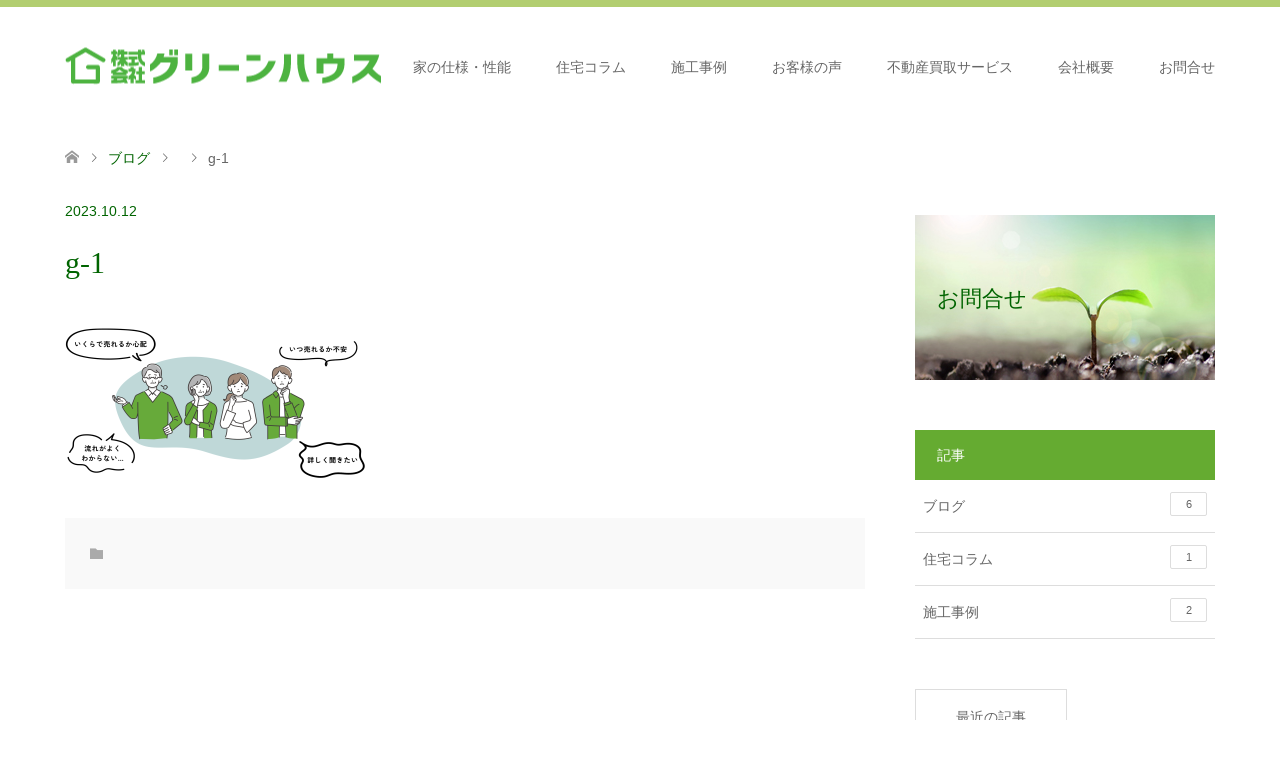

--- FILE ---
content_type: text/html; charset=UTF-8
request_url: https://g-house.jp/g-1/
body_size: 101595
content:
<!DOCTYPE html>
<html dir="ltr" lang="ja" prefix="og: https://ogp.me/ns#">
<head>
<meta charset="UTF-8">
<!--[if IE]><meta http-equiv="X-UA-Compatible" content="IE=edge"><![endif]-->
<meta name="viewport" content="width=device-width">
<title>g-1 | 長岡の工務店 グリーンハウス</title>
<meta name="description" content="...">
<link rel="pingback" href="https://g-house.jp/wp/xmlrpc.php">

		<!-- All in One SEO 4.9.3 - aioseo.com -->
	<meta name="robots" content="max-image-preview:large" />
	<meta name="author" content="wpmaster"/>
	<link rel="canonical" href="https://g-house.jp/g-1/" />
	<meta name="generator" content="All in One SEO (AIOSEO) 4.9.3" />
		<meta property="og:locale" content="ja_JP" />
		<meta property="og:site_name" content="長岡の工務店 グリーンハウス | 長岡のグリーンハウスは、新潟県長岡市を中心に注文住宅を建てている工務店です。土地探しから資金計画、新築戸建て、リフォームまで、住宅に関することなら何でもご相談下さい。" />
		<meta property="og:type" content="article" />
		<meta property="og:title" content="g-1 | 長岡の工務店 グリーンハウス" />
		<meta property="og:url" content="https://g-house.jp/g-1/" />
		<meta property="article:published_time" content="2023-10-12T04:00:57+00:00" />
		<meta property="article:modified_time" content="2023-10-12T04:00:57+00:00" />
		<meta name="twitter:card" content="summary_large_image" />
		<meta name="twitter:title" content="g-1 | 長岡の工務店 グリーンハウス" />
		<script type="application/ld+json" class="aioseo-schema">
			{"@context":"https:\/\/schema.org","@graph":[{"@type":"BreadcrumbList","@id":"https:\/\/g-house.jp\/g-1\/#breadcrumblist","itemListElement":[{"@type":"ListItem","@id":"https:\/\/g-house.jp#listItem","position":1,"name":"\u30db\u30fc\u30e0","item":"https:\/\/g-house.jp","nextItem":{"@type":"ListItem","@id":"https:\/\/g-house.jp\/g-1\/#listItem","name":"g-1"}},{"@type":"ListItem","@id":"https:\/\/g-house.jp\/g-1\/#listItem","position":2,"name":"g-1","previousItem":{"@type":"ListItem","@id":"https:\/\/g-house.jp#listItem","name":"\u30db\u30fc\u30e0"}}]},{"@type":"ItemPage","@id":"https:\/\/g-house.jp\/g-1\/#itempage","url":"https:\/\/g-house.jp\/g-1\/","name":"g-1 | \u9577\u5ca1\u306e\u5de5\u52d9\u5e97 \u30b0\u30ea\u30fc\u30f3\u30cf\u30a6\u30b9","inLanguage":"ja","isPartOf":{"@id":"https:\/\/g-house.jp\/#website"},"breadcrumb":{"@id":"https:\/\/g-house.jp\/g-1\/#breadcrumblist"},"author":{"@id":"https:\/\/g-house.jp\/author\/wpmaster\/#author"},"creator":{"@id":"https:\/\/g-house.jp\/author\/wpmaster\/#author"},"datePublished":"2023-10-12T13:00:57+09:00","dateModified":"2023-10-12T13:00:57+09:00"},{"@type":"Organization","@id":"https:\/\/g-house.jp\/#organization","name":"\u9577\u5ca1\u306e\u5de5\u52d9\u5e97 \u30b0\u30ea\u30fc\u30f3\u30cf\u30a6\u30b9","description":"\u9577\u5ca1\u306e\u30b0\u30ea\u30fc\u30f3\u30cf\u30a6\u30b9\u306f\u3001\u65b0\u6f5f\u770c\u9577\u5ca1\u5e02\u3092\u4e2d\u5fc3\u306b\u6ce8\u6587\u4f4f\u5b85\u3092\u5efa\u3066\u3066\u3044\u308b\u5de5\u52d9\u5e97\u3067\u3059\u3002\u571f\u5730\u63a2\u3057\u304b\u3089\u8cc7\u91d1\u8a08\u753b\u3001\u65b0\u7bc9\u6238\u5efa\u3066\u3001\u30ea\u30d5\u30a9\u30fc\u30e0\u307e\u3067\u3001\u4f4f\u5b85\u306b\u95a2\u3059\u308b\u3053\u3068\u306a\u3089\u4f55\u3067\u3082\u3054\u76f8\u8ac7\u4e0b\u3055\u3044\u3002","url":"https:\/\/g-house.jp\/"},{"@type":"Person","@id":"https:\/\/g-house.jp\/author\/wpmaster\/#author","url":"https:\/\/g-house.jp\/author\/wpmaster\/","name":"wpmaster","image":{"@type":"ImageObject","@id":"https:\/\/g-house.jp\/g-1\/#authorImage","url":"https:\/\/secure.gravatar.com\/avatar\/f87e5bb422e45e5dcbc04cfdbd67b3c4fd060c6fc2cc78056eb74f3c0e5b4f8f?s=96&d=mm&r=g","width":96,"height":96,"caption":"wpmaster"}},{"@type":"WebSite","@id":"https:\/\/g-house.jp\/#website","url":"https:\/\/g-house.jp\/","name":"\u9577\u5ca1\u306e\u5de5\u52d9\u5e97 \u30b0\u30ea\u30fc\u30f3\u30cf\u30a6\u30b9","description":"\u9577\u5ca1\u306e\u30b0\u30ea\u30fc\u30f3\u30cf\u30a6\u30b9\u306f\u3001\u65b0\u6f5f\u770c\u9577\u5ca1\u5e02\u3092\u4e2d\u5fc3\u306b\u6ce8\u6587\u4f4f\u5b85\u3092\u5efa\u3066\u3066\u3044\u308b\u5de5\u52d9\u5e97\u3067\u3059\u3002\u571f\u5730\u63a2\u3057\u304b\u3089\u8cc7\u91d1\u8a08\u753b\u3001\u65b0\u7bc9\u6238\u5efa\u3066\u3001\u30ea\u30d5\u30a9\u30fc\u30e0\u307e\u3067\u3001\u4f4f\u5b85\u306b\u95a2\u3059\u308b\u3053\u3068\u306a\u3089\u4f55\u3067\u3082\u3054\u76f8\u8ac7\u4e0b\u3055\u3044\u3002","inLanguage":"ja","publisher":{"@id":"https:\/\/g-house.jp\/#organization"}}]}
		</script>
		<!-- All in One SEO -->

<link rel='dns-prefetch' href='//www.googletagmanager.com' />
<link rel='dns-prefetch' href='//maxcdn.bootstrapcdn.com' />
<link rel="alternate" type="application/rss+xml" title="長岡の工務店 グリーンハウス &raquo; フィード" href="https://g-house.jp/feed/" />
<link rel="alternate" type="application/rss+xml" title="長岡の工務店 グリーンハウス &raquo; コメントフィード" href="https://g-house.jp/comments/feed/" />
<link rel="alternate" type="application/rss+xml" title="長岡の工務店 グリーンハウス &raquo; g-1 のコメントのフィード" href="https://g-house.jp/feed/?attachment_id=309" />
<link rel="alternate" title="oEmbed (JSON)" type="application/json+oembed" href="https://g-house.jp/wp-json/oembed/1.0/embed?url=https%3A%2F%2Fg-house.jp%2Fg-1%2F" />
<link rel="alternate" title="oEmbed (XML)" type="text/xml+oembed" href="https://g-house.jp/wp-json/oembed/1.0/embed?url=https%3A%2F%2Fg-house.jp%2Fg-1%2F&#038;format=xml" />
<style id='wp-img-auto-sizes-contain-inline-css' type='text/css'>
img:is([sizes=auto i],[sizes^="auto," i]){contain-intrinsic-size:3000px 1500px}
/*# sourceURL=wp-img-auto-sizes-contain-inline-css */
</style>
<link rel='stylesheet' id='style-css' href='https://g-house.jp/wp/wp-content/themes/skin_tcd046/style.css?ver=1.1.3' type='text/css' media='all' />
<link rel='stylesheet' id='sbr_styles-css' href='https://g-house.jp/wp/wp-content/plugins/reviews-feed/assets/css/sbr-styles.min.css?ver=2.1.1' type='text/css' media='all' />
<link rel='stylesheet' id='sbi_styles-css' href='https://g-house.jp/wp/wp-content/plugins/instagram-feed/css/sbi-styles.min.css?ver=6.10.0' type='text/css' media='all' />
<style id='wp-emoji-styles-inline-css' type='text/css'>

	img.wp-smiley, img.emoji {
		display: inline !important;
		border: none !important;
		box-shadow: none !important;
		height: 1em !important;
		width: 1em !important;
		margin: 0 0.07em !important;
		vertical-align: -0.1em !important;
		background: none !important;
		padding: 0 !important;
	}
/*# sourceURL=wp-emoji-styles-inline-css */
</style>
<style id='wp-block-library-inline-css' type='text/css'>
:root{--wp-block-synced-color:#7a00df;--wp-block-synced-color--rgb:122,0,223;--wp-bound-block-color:var(--wp-block-synced-color);--wp-editor-canvas-background:#ddd;--wp-admin-theme-color:#007cba;--wp-admin-theme-color--rgb:0,124,186;--wp-admin-theme-color-darker-10:#006ba1;--wp-admin-theme-color-darker-10--rgb:0,107,160.5;--wp-admin-theme-color-darker-20:#005a87;--wp-admin-theme-color-darker-20--rgb:0,90,135;--wp-admin-border-width-focus:2px}@media (min-resolution:192dpi){:root{--wp-admin-border-width-focus:1.5px}}.wp-element-button{cursor:pointer}:root .has-very-light-gray-background-color{background-color:#eee}:root .has-very-dark-gray-background-color{background-color:#313131}:root .has-very-light-gray-color{color:#eee}:root .has-very-dark-gray-color{color:#313131}:root .has-vivid-green-cyan-to-vivid-cyan-blue-gradient-background{background:linear-gradient(135deg,#00d084,#0693e3)}:root .has-purple-crush-gradient-background{background:linear-gradient(135deg,#34e2e4,#4721fb 50%,#ab1dfe)}:root .has-hazy-dawn-gradient-background{background:linear-gradient(135deg,#faaca8,#dad0ec)}:root .has-subdued-olive-gradient-background{background:linear-gradient(135deg,#fafae1,#67a671)}:root .has-atomic-cream-gradient-background{background:linear-gradient(135deg,#fdd79a,#004a59)}:root .has-nightshade-gradient-background{background:linear-gradient(135deg,#330968,#31cdcf)}:root .has-midnight-gradient-background{background:linear-gradient(135deg,#020381,#2874fc)}:root{--wp--preset--font-size--normal:16px;--wp--preset--font-size--huge:42px}.has-regular-font-size{font-size:1em}.has-larger-font-size{font-size:2.625em}.has-normal-font-size{font-size:var(--wp--preset--font-size--normal)}.has-huge-font-size{font-size:var(--wp--preset--font-size--huge)}.has-text-align-center{text-align:center}.has-text-align-left{text-align:left}.has-text-align-right{text-align:right}.has-fit-text{white-space:nowrap!important}#end-resizable-editor-section{display:none}.aligncenter{clear:both}.items-justified-left{justify-content:flex-start}.items-justified-center{justify-content:center}.items-justified-right{justify-content:flex-end}.items-justified-space-between{justify-content:space-between}.screen-reader-text{border:0;clip-path:inset(50%);height:1px;margin:-1px;overflow:hidden;padding:0;position:absolute;width:1px;word-wrap:normal!important}.screen-reader-text:focus{background-color:#ddd;clip-path:none;color:#444;display:block;font-size:1em;height:auto;left:5px;line-height:normal;padding:15px 23px 14px;text-decoration:none;top:5px;width:auto;z-index:100000}html :where(.has-border-color){border-style:solid}html :where([style*=border-top-color]){border-top-style:solid}html :where([style*=border-right-color]){border-right-style:solid}html :where([style*=border-bottom-color]){border-bottom-style:solid}html :where([style*=border-left-color]){border-left-style:solid}html :where([style*=border-width]){border-style:solid}html :where([style*=border-top-width]){border-top-style:solid}html :where([style*=border-right-width]){border-right-style:solid}html :where([style*=border-bottom-width]){border-bottom-style:solid}html :where([style*=border-left-width]){border-left-style:solid}html :where(img[class*=wp-image-]){height:auto;max-width:100%}:where(figure){margin:0 0 1em}html :where(.is-position-sticky){--wp-admin--admin-bar--position-offset:var(--wp-admin--admin-bar--height,0px)}@media screen and (max-width:600px){html :where(.is-position-sticky){--wp-admin--admin-bar--position-offset:0px}}
.has-text-align-justify{text-align:justify;}

/*# sourceURL=wp-block-library-inline-css */
</style><style id='wp-block-columns-inline-css' type='text/css'>
.wp-block-columns{box-sizing:border-box;display:flex;flex-wrap:wrap!important}@media (min-width:782px){.wp-block-columns{flex-wrap:nowrap!important}}.wp-block-columns{align-items:normal!important}.wp-block-columns.are-vertically-aligned-top{align-items:flex-start}.wp-block-columns.are-vertically-aligned-center{align-items:center}.wp-block-columns.are-vertically-aligned-bottom{align-items:flex-end}@media (max-width:781px){.wp-block-columns:not(.is-not-stacked-on-mobile)>.wp-block-column{flex-basis:100%!important}}@media (min-width:782px){.wp-block-columns:not(.is-not-stacked-on-mobile)>.wp-block-column{flex-basis:0;flex-grow:1}.wp-block-columns:not(.is-not-stacked-on-mobile)>.wp-block-column[style*=flex-basis]{flex-grow:0}}.wp-block-columns.is-not-stacked-on-mobile{flex-wrap:nowrap!important}.wp-block-columns.is-not-stacked-on-mobile>.wp-block-column{flex-basis:0;flex-grow:1}.wp-block-columns.is-not-stacked-on-mobile>.wp-block-column[style*=flex-basis]{flex-grow:0}:where(.wp-block-columns){margin-bottom:1.75em}:where(.wp-block-columns.has-background){padding:1.25em 2.375em}.wp-block-column{flex-grow:1;min-width:0;overflow-wrap:break-word;word-break:break-word}.wp-block-column.is-vertically-aligned-top{align-self:flex-start}.wp-block-column.is-vertically-aligned-center{align-self:center}.wp-block-column.is-vertically-aligned-bottom{align-self:flex-end}.wp-block-column.is-vertically-aligned-stretch{align-self:stretch}.wp-block-column.is-vertically-aligned-bottom,.wp-block-column.is-vertically-aligned-center,.wp-block-column.is-vertically-aligned-top{width:100%}
/*# sourceURL=https://g-house.jp/wp/wp-includes/blocks/columns/style.min.css */
</style>
<style id='global-styles-inline-css' type='text/css'>
:root{--wp--preset--aspect-ratio--square: 1;--wp--preset--aspect-ratio--4-3: 4/3;--wp--preset--aspect-ratio--3-4: 3/4;--wp--preset--aspect-ratio--3-2: 3/2;--wp--preset--aspect-ratio--2-3: 2/3;--wp--preset--aspect-ratio--16-9: 16/9;--wp--preset--aspect-ratio--9-16: 9/16;--wp--preset--color--black: #000000;--wp--preset--color--cyan-bluish-gray: #abb8c3;--wp--preset--color--white: #ffffff;--wp--preset--color--pale-pink: #f78da7;--wp--preset--color--vivid-red: #cf2e2e;--wp--preset--color--luminous-vivid-orange: #ff6900;--wp--preset--color--luminous-vivid-amber: #fcb900;--wp--preset--color--light-green-cyan: #7bdcb5;--wp--preset--color--vivid-green-cyan: #00d084;--wp--preset--color--pale-cyan-blue: #8ed1fc;--wp--preset--color--vivid-cyan-blue: #0693e3;--wp--preset--color--vivid-purple: #9b51e0;--wp--preset--gradient--vivid-cyan-blue-to-vivid-purple: linear-gradient(135deg,rgb(6,147,227) 0%,rgb(155,81,224) 100%);--wp--preset--gradient--light-green-cyan-to-vivid-green-cyan: linear-gradient(135deg,rgb(122,220,180) 0%,rgb(0,208,130) 100%);--wp--preset--gradient--luminous-vivid-amber-to-luminous-vivid-orange: linear-gradient(135deg,rgb(252,185,0) 0%,rgb(255,105,0) 100%);--wp--preset--gradient--luminous-vivid-orange-to-vivid-red: linear-gradient(135deg,rgb(255,105,0) 0%,rgb(207,46,46) 100%);--wp--preset--gradient--very-light-gray-to-cyan-bluish-gray: linear-gradient(135deg,rgb(238,238,238) 0%,rgb(169,184,195) 100%);--wp--preset--gradient--cool-to-warm-spectrum: linear-gradient(135deg,rgb(74,234,220) 0%,rgb(151,120,209) 20%,rgb(207,42,186) 40%,rgb(238,44,130) 60%,rgb(251,105,98) 80%,rgb(254,248,76) 100%);--wp--preset--gradient--blush-light-purple: linear-gradient(135deg,rgb(255,206,236) 0%,rgb(152,150,240) 100%);--wp--preset--gradient--blush-bordeaux: linear-gradient(135deg,rgb(254,205,165) 0%,rgb(254,45,45) 50%,rgb(107,0,62) 100%);--wp--preset--gradient--luminous-dusk: linear-gradient(135deg,rgb(255,203,112) 0%,rgb(199,81,192) 50%,rgb(65,88,208) 100%);--wp--preset--gradient--pale-ocean: linear-gradient(135deg,rgb(255,245,203) 0%,rgb(182,227,212) 50%,rgb(51,167,181) 100%);--wp--preset--gradient--electric-grass: linear-gradient(135deg,rgb(202,248,128) 0%,rgb(113,206,126) 100%);--wp--preset--gradient--midnight: linear-gradient(135deg,rgb(2,3,129) 0%,rgb(40,116,252) 100%);--wp--preset--font-size--small: 13px;--wp--preset--font-size--medium: 20px;--wp--preset--font-size--large: 36px;--wp--preset--font-size--x-large: 42px;--wp--preset--spacing--20: 0.44rem;--wp--preset--spacing--30: 0.67rem;--wp--preset--spacing--40: 1rem;--wp--preset--spacing--50: 1.5rem;--wp--preset--spacing--60: 2.25rem;--wp--preset--spacing--70: 3.38rem;--wp--preset--spacing--80: 5.06rem;--wp--preset--shadow--natural: 6px 6px 9px rgba(0, 0, 0, 0.2);--wp--preset--shadow--deep: 12px 12px 50px rgba(0, 0, 0, 0.4);--wp--preset--shadow--sharp: 6px 6px 0px rgba(0, 0, 0, 0.2);--wp--preset--shadow--outlined: 6px 6px 0px -3px rgb(255, 255, 255), 6px 6px rgb(0, 0, 0);--wp--preset--shadow--crisp: 6px 6px 0px rgb(0, 0, 0);}:where(.is-layout-flex){gap: 0.5em;}:where(.is-layout-grid){gap: 0.5em;}body .is-layout-flex{display: flex;}.is-layout-flex{flex-wrap: wrap;align-items: center;}.is-layout-flex > :is(*, div){margin: 0;}body .is-layout-grid{display: grid;}.is-layout-grid > :is(*, div){margin: 0;}:where(.wp-block-columns.is-layout-flex){gap: 2em;}:where(.wp-block-columns.is-layout-grid){gap: 2em;}:where(.wp-block-post-template.is-layout-flex){gap: 1.25em;}:where(.wp-block-post-template.is-layout-grid){gap: 1.25em;}.has-black-color{color: var(--wp--preset--color--black) !important;}.has-cyan-bluish-gray-color{color: var(--wp--preset--color--cyan-bluish-gray) !important;}.has-white-color{color: var(--wp--preset--color--white) !important;}.has-pale-pink-color{color: var(--wp--preset--color--pale-pink) !important;}.has-vivid-red-color{color: var(--wp--preset--color--vivid-red) !important;}.has-luminous-vivid-orange-color{color: var(--wp--preset--color--luminous-vivid-orange) !important;}.has-luminous-vivid-amber-color{color: var(--wp--preset--color--luminous-vivid-amber) !important;}.has-light-green-cyan-color{color: var(--wp--preset--color--light-green-cyan) !important;}.has-vivid-green-cyan-color{color: var(--wp--preset--color--vivid-green-cyan) !important;}.has-pale-cyan-blue-color{color: var(--wp--preset--color--pale-cyan-blue) !important;}.has-vivid-cyan-blue-color{color: var(--wp--preset--color--vivid-cyan-blue) !important;}.has-vivid-purple-color{color: var(--wp--preset--color--vivid-purple) !important;}.has-black-background-color{background-color: var(--wp--preset--color--black) !important;}.has-cyan-bluish-gray-background-color{background-color: var(--wp--preset--color--cyan-bluish-gray) !important;}.has-white-background-color{background-color: var(--wp--preset--color--white) !important;}.has-pale-pink-background-color{background-color: var(--wp--preset--color--pale-pink) !important;}.has-vivid-red-background-color{background-color: var(--wp--preset--color--vivid-red) !important;}.has-luminous-vivid-orange-background-color{background-color: var(--wp--preset--color--luminous-vivid-orange) !important;}.has-luminous-vivid-amber-background-color{background-color: var(--wp--preset--color--luminous-vivid-amber) !important;}.has-light-green-cyan-background-color{background-color: var(--wp--preset--color--light-green-cyan) !important;}.has-vivid-green-cyan-background-color{background-color: var(--wp--preset--color--vivid-green-cyan) !important;}.has-pale-cyan-blue-background-color{background-color: var(--wp--preset--color--pale-cyan-blue) !important;}.has-vivid-cyan-blue-background-color{background-color: var(--wp--preset--color--vivid-cyan-blue) !important;}.has-vivid-purple-background-color{background-color: var(--wp--preset--color--vivid-purple) !important;}.has-black-border-color{border-color: var(--wp--preset--color--black) !important;}.has-cyan-bluish-gray-border-color{border-color: var(--wp--preset--color--cyan-bluish-gray) !important;}.has-white-border-color{border-color: var(--wp--preset--color--white) !important;}.has-pale-pink-border-color{border-color: var(--wp--preset--color--pale-pink) !important;}.has-vivid-red-border-color{border-color: var(--wp--preset--color--vivid-red) !important;}.has-luminous-vivid-orange-border-color{border-color: var(--wp--preset--color--luminous-vivid-orange) !important;}.has-luminous-vivid-amber-border-color{border-color: var(--wp--preset--color--luminous-vivid-amber) !important;}.has-light-green-cyan-border-color{border-color: var(--wp--preset--color--light-green-cyan) !important;}.has-vivid-green-cyan-border-color{border-color: var(--wp--preset--color--vivid-green-cyan) !important;}.has-pale-cyan-blue-border-color{border-color: var(--wp--preset--color--pale-cyan-blue) !important;}.has-vivid-cyan-blue-border-color{border-color: var(--wp--preset--color--vivid-cyan-blue) !important;}.has-vivid-purple-border-color{border-color: var(--wp--preset--color--vivid-purple) !important;}.has-vivid-cyan-blue-to-vivid-purple-gradient-background{background: var(--wp--preset--gradient--vivid-cyan-blue-to-vivid-purple) !important;}.has-light-green-cyan-to-vivid-green-cyan-gradient-background{background: var(--wp--preset--gradient--light-green-cyan-to-vivid-green-cyan) !important;}.has-luminous-vivid-amber-to-luminous-vivid-orange-gradient-background{background: var(--wp--preset--gradient--luminous-vivid-amber-to-luminous-vivid-orange) !important;}.has-luminous-vivid-orange-to-vivid-red-gradient-background{background: var(--wp--preset--gradient--luminous-vivid-orange-to-vivid-red) !important;}.has-very-light-gray-to-cyan-bluish-gray-gradient-background{background: var(--wp--preset--gradient--very-light-gray-to-cyan-bluish-gray) !important;}.has-cool-to-warm-spectrum-gradient-background{background: var(--wp--preset--gradient--cool-to-warm-spectrum) !important;}.has-blush-light-purple-gradient-background{background: var(--wp--preset--gradient--blush-light-purple) !important;}.has-blush-bordeaux-gradient-background{background: var(--wp--preset--gradient--blush-bordeaux) !important;}.has-luminous-dusk-gradient-background{background: var(--wp--preset--gradient--luminous-dusk) !important;}.has-pale-ocean-gradient-background{background: var(--wp--preset--gradient--pale-ocean) !important;}.has-electric-grass-gradient-background{background: var(--wp--preset--gradient--electric-grass) !important;}.has-midnight-gradient-background{background: var(--wp--preset--gradient--midnight) !important;}.has-small-font-size{font-size: var(--wp--preset--font-size--small) !important;}.has-medium-font-size{font-size: var(--wp--preset--font-size--medium) !important;}.has-large-font-size{font-size: var(--wp--preset--font-size--large) !important;}.has-x-large-font-size{font-size: var(--wp--preset--font-size--x-large) !important;}
:where(.wp-block-columns.is-layout-flex){gap: 2em;}:where(.wp-block-columns.is-layout-grid){gap: 2em;}
/*# sourceURL=global-styles-inline-css */
</style>
<style id='core-block-supports-inline-css' type='text/css'>
.wp-container-core-columns-is-layout-9d6595d7{flex-wrap:nowrap;}
/*# sourceURL=core-block-supports-inline-css */
</style>

<style id='classic-theme-styles-inline-css' type='text/css'>
/*! This file is auto-generated */
.wp-block-button__link{color:#fff;background-color:#32373c;border-radius:9999px;box-shadow:none;text-decoration:none;padding:calc(.667em + 2px) calc(1.333em + 2px);font-size:1.125em}.wp-block-file__button{background:#32373c;color:#fff;text-decoration:none}
/*# sourceURL=/wp-includes/css/classic-themes.min.css */
</style>
<link rel='stylesheet' id='contact-form-7-css' href='https://g-house.jp/wp/wp-content/plugins/contact-form-7/includes/css/styles.css?ver=6.1.4' type='text/css' media='all' />
<link rel='stylesheet' id='ctf_styles-css' href='https://g-house.jp/wp/wp-content/plugins/custom-twitter-feeds/css/ctf-styles.min.css?ver=2.3.1' type='text/css' media='all' />
<link rel='stylesheet' id='tcd-maps-css' href='https://g-house.jp/wp/wp-content/plugins/tcd-google-maps/admin.css?ver=6.9' type='text/css' media='all' />
<link rel='stylesheet' id='cff-css' href='https://g-house.jp/wp/wp-content/plugins/custom-facebook-feed/assets/css/cff-style.min.css?ver=4.3.4' type='text/css' media='all' />
<link rel='stylesheet' id='sb-font-awesome-css' href='https://maxcdn.bootstrapcdn.com/font-awesome/4.7.0/css/font-awesome.min.css?ver=6.9' type='text/css' media='all' />
<link rel='stylesheet' id='jetpack_css-css' href='https://g-house.jp/wp/wp-content/plugins/jetpack/css/jetpack.css?ver=12.5.1' type='text/css' media='all' />
<script type="text/javascript" src="https://g-house.jp/wp/wp-includes/js/jquery/jquery.min.js?ver=3.7.1" id="jquery-core-js"></script>
<script type="text/javascript" src="https://g-house.jp/wp/wp-includes/js/jquery/jquery-migrate.min.js?ver=3.4.1" id="jquery-migrate-js"></script>

<!-- Site Kit によって追加された Google タグ（gtag.js）スニペット -->
<!-- Google アナリティクス スニペット (Site Kit が追加) -->
<script type="text/javascript" src="https://www.googletagmanager.com/gtag/js?id=GT-WBZWNCJ" id="google_gtagjs-js" async></script>
<script type="text/javascript" id="google_gtagjs-js-after">
/* <![CDATA[ */
window.dataLayer = window.dataLayer || [];function gtag(){dataLayer.push(arguments);}
gtag("set","linker",{"domains":["g-house.jp"]});
gtag("js", new Date());
gtag("set", "developer_id.dZTNiMT", true);
gtag("config", "GT-WBZWNCJ");
//# sourceURL=google_gtagjs-js-after
/* ]]> */
</script>
<link rel="https://api.w.org/" href="https://g-house.jp/wp-json/" /><link rel="alternate" title="JSON" type="application/json" href="https://g-house.jp/wp-json/wp/v2/media/309" /><link rel='shortlink' href='https://g-house.jp/?p=309' />
<meta name="generator" content="Site Kit by Google 1.170.0" /><meta name="generator" content="performance-lab 4.0.1; plugins: ">

<link rel="stylesheet" href="https://g-house.jp/wp/wp-content/themes/skin_tcd046/css/design-plus.css?ver=1.1.3">
<link rel="stylesheet" href="https://g-house.jp/wp/wp-content/themes/skin_tcd046/css/sns-botton.css?ver=1.1.3">
<link rel="stylesheet" href="https://g-house.jp/wp/wp-content/themes/skin_tcd046/css/responsive.css?ver=1.1.3">
<link rel="stylesheet" href="https://g-house.jp/wp/wp-content/themes/skin_tcd046/css/footer-bar.css?ver=1.1.3">

<script src="https://g-house.jp/wp/wp-content/themes/skin_tcd046/js/jquery.easing.1.3.js?ver=1.1.3"></script>
<script src="https://g-house.jp/wp/wp-content/themes/skin_tcd046/js/jscript.js?ver=1.1.3"></script>
<script src="https://g-house.jp/wp/wp-content/themes/skin_tcd046/js/comment.js?ver=1.1.3"></script>
<script src="https://g-house.jp/wp/wp-content/themes/skin_tcd046/js/header_fix.js?ver=1.1.3"></script>

<style type="text/css">
body, input, textarea { font-family: Arial, "ヒラギノ角ゴ ProN W3", "Hiragino Kaku Gothic ProN", "メイリオ", Meiryo, sans-serif; }
.rich_font { font-weight:500; font-family: "Times New Roman" , "游明朝" , "Yu Mincho" , "游明朝体" , "YuMincho" , "ヒラギノ明朝 Pro W3" , "Hiragino Mincho Pro" , "HiraMinProN-W3" , "HGS明朝E" , "ＭＳ Ｐ明朝" , "MS PMincho" , serif; }

#header .logo { font-size:24px; }
.fix_top.header_fix #header .logo { font-size:20px; }
#footer_logo .logo { font-size:24px; }
#post_title { font-size:30px; }
body, .post_content { font-size:14px; }

@media screen and (max-width:991px) {
  #header .logo { font-size:18px; }
  .mobile_fix_top.header_fix #header .logo { font-size:18px; }
  #post_title { font-size:20px; }
  body, .post_content { font-size:14px; }
}




.image {
overflow: hidden;
-webkit-transition: 0.35s;
-moz-transition: 0.35s;
-ms-transition: 0.35s;
transition: 0.35s;
}
.image img {
-webkit-transform: scale(1);
-webkit-transition-property: opacity, scale, -webkit-transform;
-webkit-transition: 0.35s;
-moz-transform: scale(1);
-moz-transition-property: opacity, scale, -moz-transform;
-moz-transition: 0.35s;
-ms-transform: scale(1);
-ms-transition-property: opacity, scale, -ms-transform;
-ms-transition: 0.35s;
-o-transform: scale(1);
-o-transition-property: opacity, scale, -o-transform;
-o-transition: 0.35s;
transform: scale(1);
transition-property: opacity, scale, -webkit-transform;
transition: 0.35s;
-webkit-backface-visibility:hidden; backface-visibility:hidden;
}
.image:hover img, a:hover .image img {
 -webkit-transform: scale(1.1); -moz-transform: scale(1.1); -ms-transform: scale(1.1); -o-transform: scale(1.1); transform: scale(1.1);
}

.headline_bg_l, .headline_bg, ul.meta .category span, .page_navi a:hover, .page_navi span.current, .page_navi p.back a:hover,
#post_pagination p, #post_pagination a:hover, #previous_next_post2 a:hover, .single-news #post_meta_top .date, .single-campaign #post_meta_top .date, ol#voice_list .info .voice_button a:hover, .voice_user .voice_name, .voice_course .course_button a, .side_headline, #footer_top,
#comment_header ul li a:hover, #comment_header ul li.comment_switch_active a, #comment_header #comment_closed p, #submit_comment
{ background-color:#65AB31; }

.page_navi a:hover, .page_navi span.current, #post_pagination p, #comment_header ul li.comment_switch_active a, #comment_header #comment_closed p, #guest_info input:focus, #comment_textarea textarea:focus
{ border-color:#65AB31; }

#comment_header ul li.comment_switch_active a:after, #comment_header #comment_closed p:after
{ border-color:#65AB31 transparent transparent transparent; }

a:hover, #global_menu > ul > li > a:hover, #bread_crumb li a, #bread_crumb li.home a:hover:before, ul.meta .date, .footer_headline, .footer_widget a:hover,
#post_title, #previous_next_post a:hover, #previous_next_post a:hover:before, #previous_next_post a:hover:after,
#recent_news .info .date, .course_category .course_category_headline, .course_category .info .headline, ol#voice_list .info .voice_name, dl.interview dt, .voice_course .course_button a:hover, ol#staff_list .info .staff_name, .staff_info .staff_detail .staff_name, .staff_info .staff_detail .staff_social_link li a:hover:before,
.styled_post_list1 .date, .collapse_category_list li a:hover, .tcdw_course_list_widget .course_list li .image, .side_widget.tcdw_banner_list_widget .side_headline, ul.banner_list li .image,
#index_content1 .caption .headline, #index_course li .image, #index_news .date, #index_voice li .info .voice_name, #index_blog .headline, .table.pb_pricemenu td.menu, .side_widget .campaign_list .date, .side_widget .news_list .date, .side_widget .staff_list .staff_name, .side_widget .voice_list .voice_name
{ color:#006400; }

#footer_bottom, a.index_blog_button:hover, .widget_search #search-btn input:hover, .widget_search #searchsubmit:hover, .widget.google_search #searchsubmit:hover, #submit_comment:hover, #header_slider .slick-dots li button:hover, #header_slider .slick-dots li.slick-active button
{ background-color:#006400; }

.post_content a { color:#006400; }

#archive_wrapper, #related_post ol { background-color:rgba(101,171,49,0.15); }
#index_course li.noimage .image, .course_category .noimage .imagebox, .tcdw_course_list_widget .course_list li.noimage .image { background:rgba(101,171,49,0.3); }

#index_blog, #footer_widget, .course_categories li a.active, .course_categories li a:hover, .styled_post_list1_tabs li { background-color:rgba(159,194,77,0.15); }
#index_topics { background:rgba(159,194,77,0.8); }
#header { border-top-color:rgba(159,194,77,0.8); }

@media screen and (min-width:992px) {
  .fix_top.header_fix #header { background-color:rgba(159,194,77,0.8); }
  #global_menu ul ul a { background-color:#65AB31; }
  #global_menu ul ul a:hover { background-color:#006400; }
}
@media screen and (max-width:991px) {
  a.menu_button.active { background:rgba(159,194,77,0.8); };
  .mobile_fix_top.header_fix #header { background-color:rgba(159,194,77,0.8); }
  #global_menu { background-color:#65AB31; }
  #global_menu a:hover { background-color:#006400; }
}
@media screen and (max-width:991px) {
  .mobile_fix_top.header_fix #header { background-color:rgba(159,194,77,0.8); }
}


</style>

<meta name="google-site-verification" content="6XSAT4zftkeoN7nw8AqTCLWswbeLWum0-CwD4YnLRUE"><style type="text/css"></style><link rel="icon" href="https://g-house.jp/wp/wp-content/uploads/2018/07/cropped-logo2-32x32.png" sizes="32x32" />
<link rel="icon" href="https://g-house.jp/wp/wp-content/uploads/2018/07/cropped-logo2-192x192.png" sizes="192x192" />
<link rel="apple-touch-icon" href="https://g-house.jp/wp/wp-content/uploads/2018/07/cropped-logo2-180x180.png" />
<meta name="msapplication-TileImage" content="https://g-house.jp/wp/wp-content/uploads/2018/07/cropped-logo2-270x270.png" />
		<style type="text/css" id="wp-custom-css">
			@media screen and (min-width:1000px) {
	.footer_widget {
    display: inline-block;
    vertical-align: top;
    font-size: 12px;
    line-height: 1.6;
    text-align: left;
    width: 1000px;
    overflow: hidden;
    padding: 0;
margin: 0 auto;
    height: 500px;
}
#global_menu ul li a {
    font-size: 14px;
    padding-left: 17px;
    -webkit-box-sizing: border-box;
    -moz-box-sizing: border-box;
    -ms-box-sizing: border-box;
    -o-box-sizing: border-box;
    box-sizing: border-box;
}
}
.g-h2 {
	display: block;
	margin: 0 auto;
	text-align: center;
	width: 50%;
}		</style>
		</head>
<body id="body" class="attachment wp-singular attachment-template-default single single-attachment postid-309 attachmentid-309 attachment-png wp-theme-skin_tcd046 fix_top">


 <div id="header" class="clearfix">
  <div class="header_inner">
   <div id="header_logo">
    <div id="logo_image">
 <h1 class="logo">
  <a href="https://g-house.jp/" title="長岡の工務店 グリーンハウス" data-label="長岡の工務店 グリーンハウス"><img class="h_logo" src="https://g-house.jp/wp/wp-content/uploads/2023/09/logo_1.png?1768812134" alt="長岡の工務店 グリーンハウス" title="長岡の工務店 グリーンハウス" /></a>
 </h1>
</div>
<div id="logo_image_fixed">
 <p class="logo"><a href="https://g-house.jp/" title="長岡の工務店 グリーンハウス"><img class="s_logo" src="https://g-house.jp/wp/wp-content/uploads/2023/09/logo_2.png?1768812134" alt="長岡の工務店 グリーンハウス" title="長岡の工務店 グリーンハウス" /></a></p>
</div>
   </div>

      <a href="#" class="menu_button"><span>menu</span></a>
   <div id="global_menu">
    <ul id="menu-%e3%82%b0%e3%83%ad%e3%83%bc%e3%83%90%e3%83%ab%e3%83%a1%e3%83%8b%e3%83%a5%e3%83%bc" class="menu"><li id="menu-item-106" class="menu-item menu-item-type-post_type menu-item-object-page menu-item-106"><a href="https://g-house.jp/spec/">家の仕様・性能</a></li>
<li id="menu-item-110" class="menu-item menu-item-type-taxonomy menu-item-object-category menu-item-has-children menu-item-110"><a href="https://g-house.jp/category/column/">住宅コラム</a>
<ul class="sub-menu">
	<li id="menu-item-111" class="menu-item menu-item-type-taxonomy menu-item-object-category menu-item-111"><a href="https://g-house.jp/category/column/money/">お金の話</a></li>
	<li id="menu-item-112" class="menu-item menu-item-type-taxonomy menu-item-object-category menu-item-112"><a href="https://g-house.jp/category/column/tochi/">土地の話</a></li>
</ul>
</li>
<li id="menu-item-113" class="menu-item menu-item-type-taxonomy menu-item-object-category menu-item-has-children menu-item-113"><a href="https://g-house.jp/category/work/">施工事例</a>
<ul class="sub-menu">
	<li id="menu-item-115" class="menu-item menu-item-type-taxonomy menu-item-object-category menu-item-115"><a href="https://g-house.jp/category/work/kodate/">新築戸建て</a></li>
	<li id="menu-item-114" class="menu-item menu-item-type-taxonomy menu-item-object-category menu-item-114"><a href="https://g-house.jp/category/work/reform/">リフォーム</a></li>
	<li id="menu-item-144" class="menu-item menu-item-type-taxonomy menu-item-object-category menu-item-144"><a href="https://g-house.jp/category/work/apartment/">集合住宅</a></li>
</ul>
</li>
<li id="menu-item-175" class="menu-item menu-item-type-custom menu-item-object-custom menu-item-175"><a href="http://g-house.jp/voice/">お客様の声</a></li>
<li id="menu-item-300" class="menu-item menu-item-type-post_type menu-item-object-page menu-item-300"><a href="https://g-house.jp/kaitori/">不動産買取サービス</a></li>
<li id="menu-item-104" class="menu-item menu-item-type-post_type menu-item-object-page menu-item-104"><a href="https://g-house.jp/company/">会社概要</a></li>
<li id="menu-item-102" class="menu-item menu-item-type-post_type menu-item-object-page menu-item-102"><a href="https://g-house.jp/contact/">お問合せ</a></li>
</ul>   </div>
     </div>
 </div><!-- END #header -->

 <div id="main_contents" class="clearfix">


<div id="bread_crumb">

<ul class="clearfix">
 <li itemscope="itemscope" itemtype="http://data-vocabulary.org/Breadcrumb" class="home"><a itemprop="url" href="https://g-house.jp/"><span itemprop="title">ホーム</span></a></li>

 <li itemscope="itemscope" itemtype="http://data-vocabulary.org/Breadcrumb"><a itemprop="url" href="https://g-house.jp/g-1/">ブログ</a></li>
 <li itemscope="itemscope" itemtype="http://data-vocabulary.org/Breadcrumb">
   </li>
 <li class="last">g-1</li>

</ul>
</div>

<div id="main_col" class="clearfix">

<div id="left_col">

 
 <div id="article">

  <ul id="post_meta_top" class="meta clearfix">
      <li class="date"><time class="entry-date updated" datetime="2023-10-12T13:00:57+09:00">2023.10.12</time></li>  </ul>

  <h2 id="post_title" class="rich_font">g-1</h2>

  
  
    
  <div class="post_content clearfix">
   <p class="attachment"><a href='https://g-house.jp/wp/wp-content/uploads/2023/10/g-1.png'><img decoding="async" width="300" height="153" src="https://g-house.jp/wp/wp-content/uploads/2023/10/g-1-300x153.png" class="attachment-medium size-medium" alt="" srcset="https://g-house.jp/wp/wp-content/uploads/2023/10/g-1-300x153.png 300w, https://g-house.jp/wp/wp-content/uploads/2023/10/g-1-1024x523.png 1024w, https://g-house.jp/wp/wp-content/uploads/2023/10/g-1-768x392.png 768w, https://g-house.jp/wp/wp-content/uploads/2023/10/g-1-1536x785.png 1536w, https://g-house.jp/wp/wp-content/uploads/2023/10/g-1-2048x1047.png 2048w, https://g-house.jp/wp/wp-content/uploads/2023/10/g-1-800x409.png 800w, https://g-house.jp/wp/wp-content/uploads/2023/10/g-1-1150x588.png 1150w" sizes="(max-width: 300px) 100vw, 300px" /></a></p>
     </div>

  
    <ul id="post_meta_bottom" class="clearfix">
      <li class="post_category"></li>        </ul>
  
    <div id="previous_next_post" class="clearfix">
     </div>
  
 </div><!-- END #article -->

  
 
  
 

</div><!-- END #left_col -->


  <div id="side_col">
  <div class="widget side_widget clearfix tcdw_banner_list_widget" id="tcdw_banner_list_widget-3">

<ul class="banner_list">
<li><a class="image" href="http://g-house.jp/contact/"><img src="https://g-house.jp/wp/wp-content/uploads/2018/07/bbb449f79957c6986374e439c78be738_m.jpg" alt="" /><div class="caption caption_hover_slide">お問合せ</div></a></li>
</ul>
</div>
<div class="widget side_widget clearfix tcdw_category_list_widget" id="tcdw_category_list_widget-2">
<h3 class="side_headline"><span>記事</span></h3><ul class="collapse_category_list">
 	<li class="cat-item cat-item-9"><a href="https://g-house.jp/category/blog/">ブログ <span class="count">6</span></a>
<ul class='children'>
	<li class="cat-item cat-item-10"><a href="https://g-house.jp/category/blog/private/">プライベート <span class="count">3</span></a>
</li>
	<li class="cat-item cat-item-2"><a href="https://g-house.jp/category/blog/genba/">現場ブログ <span class="count">2</span></a>
</li>
</ul>
</li>
	<li class="cat-item cat-item-7"><a href="https://g-house.jp/category/column/">住宅コラム <span class="count">1</span></a>
<ul class='children'>
	<li class="cat-item cat-item-6"><a href="https://g-house.jp/category/column/money/">お金の話 <span class="count">1</span></a>
</li>
</ul>
</li>
	<li class="cat-item cat-item-3"><a href="https://g-house.jp/category/work/">施工事例 <span class="count">2</span></a>
<ul class='children'>
	<li class="cat-item cat-item-4"><a href="https://g-house.jp/category/work/kodate/">新築戸建て <span class="count">2</span></a>
</li>
</ul>
</li>
</ul>
</div>
<div class="widget side_widget clearfix styled_post_list1_widget" id="styled_post_list1_widget-3">
<input type="radio" id="styled_post_list1_widget-3-recent_post" name="styled_post_list1_widget-3-tab-radio" class="tab-radio tab-radio-recent_post" checked="checked" />
<ol class="styled_post_list1_tabs">
 <li class="tab-label-recent_post"><label for="styled_post_list1_widget-3-recent_post">最近の記事</label></li>
</ol>
<ol class="styled_post_list1 tab-content-recent_post">
 <li class="clearfix">
  <a href="https://g-house.jp/loan001/">
   <div class="image">
    <img width="150" height="150" src="https://g-house.jp/wp/wp-content/uploads/2018/07/c883d7cb3fc30d106a9494bd50e2cb23_s-150x150.jpg" class="attachment-size1 size-size1 wp-post-image" alt="住宅ローンへの不安" decoding="async" loading="lazy" srcset="https://g-house.jp/wp/wp-content/uploads/2018/07/c883d7cb3fc30d106a9494bd50e2cb23_s-150x150.jpg 150w, https://g-house.jp/wp/wp-content/uploads/2018/07/c883d7cb3fc30d106a9494bd50e2cb23_s-200x200.jpg 200w" sizes="auto, (max-width: 150px) 100vw, 150px" />  </div>
  <div class="info">
   <p class="date">2018.07.31</p>   <h4 class="title">ローンの支払いが不安な方へ</h4>
  </div>
 </a>
 </li>
 <li class="clearfix">
  <a href="https://g-house.jp/maekawahigashi/">
   <div class="image">
    <img width="150" height="150" src="https://g-house.jp/wp/wp-content/uploads/2018/07/2W9A0245-1-150x150.jpg" class="attachment-size1 size-size1 wp-post-image" alt="長岡市前川東町の注文住宅" decoding="async" loading="lazy" srcset="https://g-house.jp/wp/wp-content/uploads/2018/07/2W9A0245-1-150x150.jpg 150w, https://g-house.jp/wp/wp-content/uploads/2018/07/2W9A0245-1-200x200.jpg 200w" sizes="auto, (max-width: 150px) 100vw, 150px" />  </div>
  <div class="info">
   <p class="date">2018.07.11</p>   <h4 class="title">長岡市前川東町の注文住宅［I様邸］</h4>
  </div>
 </a>
 </li>
 <li class="clearfix">
  <a href="https://g-house.jp/nagaminecho/">
   <div class="image">
    <img width="150" height="150" src="https://g-house.jp/wp/wp-content/uploads/2018/07/2Q7A9555-150x150.jpg" class="attachment-size1 size-size1 wp-post-image" alt="長峰町の注文住宅" decoding="async" loading="lazy" srcset="https://g-house.jp/wp/wp-content/uploads/2018/07/2Q7A9555-150x150.jpg 150w, https://g-house.jp/wp/wp-content/uploads/2018/07/2Q7A9555-200x200.jpg 200w" sizes="auto, (max-width: 150px) 100vw, 150px" />  </div>
  <div class="info">
   <p class="date">2018.07.11</p>   <h4 class="title">長峰町の注文住宅［O様邸］</h4>
  </div>
 </a>
 </li>
 <li class="clearfix">
  <a href="https://g-house.jp/blog20170901/">
   <div class="image">
    <img width="150" height="150" src="https://g-house.jp/wp/wp-content/uploads/2018/07/be05443d-150x150.jpg" class="attachment-size1 size-size1 wp-post-image" alt="長岡市の店舗併用住宅" decoding="async" loading="lazy" srcset="https://g-house.jp/wp/wp-content/uploads/2018/07/be05443d-150x150.jpg 150w, https://g-house.jp/wp/wp-content/uploads/2018/07/be05443d-200x200.jpg 200w" sizes="auto, (max-width: 150px) 100vw, 150px" />  </div>
  <div class="info">
   <p class="date">2017.09.01</p>   <h4 class="title">店舗併用住宅の地鎮祭@長岡市</h4>
  </div>
 </a>
 </li>
 <li class="clearfix">
  <a href="https://g-house.jp/blog20170827/">
   <div class="image">
    <img width="150" height="150" src="https://g-house.jp/wp/wp-content/uploads/2018/07/1e690eb0-150x150.jpg" class="attachment-size1 size-size1 wp-post-image" alt="長岡の工務店社長" decoding="async" loading="lazy" srcset="https://g-house.jp/wp/wp-content/uploads/2018/07/1e690eb0-150x150.jpg 150w, https://g-house.jp/wp/wp-content/uploads/2018/07/1e690eb0-200x200.jpg 200w" sizes="auto, (max-width: 150px) 100vw, 150px" />  </div>
  <div class="info">
   <p class="date">2017.08.27</p>   <h4 class="title">最高の天気日和です</h4>
  </div>
 </a>
 </li>
</ol>
</div>
 </div>
 

</div><!-- END #main_col -->


 </div><!-- END #main_contents -->

  
 <div id="footer_widget">
  <div class="footer_inner">
   <div class="widget footer_widget widget_block" id="block-6">

<div class="wp-block-columns is-layout-flex wp-container-core-columns-is-layout-9d6595d7 wp-block-columns-is-layout-flex">
<div class="wp-block-column is-layout-flow wp-block-column-is-layout-flow" style="flex-basis:1000px">
<div id="sb_instagram"  class="sbi sbi_mob_col_3 sbi_tab_col_3 sbi_col_6 sbi_width_resp" style="padding-bottom: 10px;"	 data-feedid="*1"  data-res="auto" data-cols="6" data-colsmobile="3" data-colstablet="3" data-num="12" data-nummobile="10" data-item-padding="5"	 data-shortcode-atts="{}"  data-postid="309" data-locatornonce="5931091b49" data-imageaspectratio="1:1" data-sbi-flags="favorLocal">
	
	<div id="sbi_images"  style="gap: 10px;">
		<div class="sbi_item sbi_type_carousel sbi_new sbi_transition"
	id="sbi_18005404663992597" data-date="1695367396">
	<div class="sbi_photo_wrap">
		<a class="sbi_photo" href="https://www.instagram.com/p/CxfE7MYLviT/" target="_blank" rel="noopener nofollow"
			data-full-res="https://scontent-nrt1-2.cdninstagram.com/v/t51.29350-15/380645619_6833227043412910_9110659049366269099_n.jpg?_nc_cat=101&#038;ccb=1-7&#038;_nc_sid=8ae9d6&#038;_nc_ohc=dbTwpIsW0tYAX_l_XDF&#038;_nc_ht=scontent-nrt1-2.cdninstagram.com&#038;edm=AM6HXa8EAAAA&#038;oh=00_AfBcvSxPBrcN8YYhlvLdoldouNb9SIOLH6I4iKymdq7gBQ&#038;oe=651D6E7F"
			data-img-src-set="{&quot;d&quot;:&quot;https:\/\/scontent-nrt1-2.cdninstagram.com\/v\/t51.29350-15\/380645619_6833227043412910_9110659049366269099_n.jpg?_nc_cat=101&amp;ccb=1-7&amp;_nc_sid=8ae9d6&amp;_nc_ohc=dbTwpIsW0tYAX_l_XDF&amp;_nc_ht=scontent-nrt1-2.cdninstagram.com&amp;edm=AM6HXa8EAAAA&amp;oh=00_AfBcvSxPBrcN8YYhlvLdoldouNb9SIOLH6I4iKymdq7gBQ&amp;oe=651D6E7F&quot;,&quot;150&quot;:&quot;https:\/\/scontent-nrt1-2.cdninstagram.com\/v\/t51.29350-15\/380645619_6833227043412910_9110659049366269099_n.jpg?_nc_cat=101&amp;ccb=1-7&amp;_nc_sid=8ae9d6&amp;_nc_ohc=dbTwpIsW0tYAX_l_XDF&amp;_nc_ht=scontent-nrt1-2.cdninstagram.com&amp;edm=AM6HXa8EAAAA&amp;oh=00_AfBcvSxPBrcN8YYhlvLdoldouNb9SIOLH6I4iKymdq7gBQ&amp;oe=651D6E7F&quot;,&quot;320&quot;:&quot;https:\/\/scontent-nrt1-2.cdninstagram.com\/v\/t51.29350-15\/380645619_6833227043412910_9110659049366269099_n.jpg?_nc_cat=101&amp;ccb=1-7&amp;_nc_sid=8ae9d6&amp;_nc_ohc=dbTwpIsW0tYAX_l_XDF&amp;_nc_ht=scontent-nrt1-2.cdninstagram.com&amp;edm=AM6HXa8EAAAA&amp;oh=00_AfBcvSxPBrcN8YYhlvLdoldouNb9SIOLH6I4iKymdq7gBQ&amp;oe=651D6E7F&quot;,&quot;640&quot;:&quot;https:\/\/scontent-nrt1-2.cdninstagram.com\/v\/t51.29350-15\/380645619_6833227043412910_9110659049366269099_n.jpg?_nc_cat=101&amp;ccb=1-7&amp;_nc_sid=8ae9d6&amp;_nc_ohc=dbTwpIsW0tYAX_l_XDF&amp;_nc_ht=scontent-nrt1-2.cdninstagram.com&amp;edm=AM6HXa8EAAAA&amp;oh=00_AfBcvSxPBrcN8YYhlvLdoldouNb9SIOLH6I4iKymdq7gBQ&amp;oe=651D6E7F&quot;}">
			<span class="sbi-screenreader">こんにちは♪グリーンハウスの山本です🏠

昔からのお客様の自宅修繕リフォーム工事をさせていただいてお</span>
			<svg class="svg-inline--fa fa-clone fa-w-16 sbi_lightbox_carousel_icon" aria-hidden="true" aria-label="Clone" data-fa-proƒcessed="" data-prefix="far" data-icon="clone" role="img" xmlns="http://www.w3.org/2000/svg" viewBox="0 0 512 512">
                    <path fill="currentColor" d="M464 0H144c-26.51 0-48 21.49-48 48v48H48c-26.51 0-48 21.49-48 48v320c0 26.51 21.49 48 48 48h320c26.51 0 48-21.49 48-48v-48h48c26.51 0 48-21.49 48-48V48c0-26.51-21.49-48-48-48zM362 464H54a6 6 0 0 1-6-6V150a6 6 0 0 1 6-6h42v224c0 26.51 21.49 48 48 48h224v42a6 6 0 0 1-6 6zm96-96H150a6 6 0 0 1-6-6V54a6 6 0 0 1 6-6h308a6 6 0 0 1 6 6v308a6 6 0 0 1-6 6z"></path>
                </svg>						<img decoding="async" src="https://g-house.jp/wp/wp-content/plugins/instagram-feed/img/placeholder.png" alt="こんにちは♪グリーンハウスの山本です🏠

昔からのお客様の自宅修繕リフォーム工事をさせていただいております。

玄関戸・窓・サッシ交換から、内装、外装も工事させていただいております。

まだ完成途中ですが、いい材質を使わせていただいたるので、冬は暖かく、夏は涼しいです☺️☺️

#長岡#グリーンハウス#修繕工事#補助金申請も頑張っております#いい材料#いい材質#職人技で作業が早いです#長いお付き合いに感謝です#私達の世代でも引き継がせていただけるように頑張ります" aria-hidden="true">
		</a>
	</div>
</div><div class="sbi_item sbi_type_carousel sbi_new sbi_transition"
	id="sbi_18204795037269297" data-date="1694844601">
	<div class="sbi_photo_wrap">
		<a class="sbi_photo" href="https://www.instagram.com/p/CxPfxYtLd2V/" target="_blank" rel="noopener nofollow"
			data-full-res="https://scontent-nrt1-2.cdninstagram.com/v/t51.29350-15/378056514_815726003358317_1415725703951025562_n.jpg?_nc_cat=109&#038;ccb=1-7&#038;_nc_sid=8ae9d6&#038;_nc_ohc=iiE0aVMjAY4AX8O4PuJ&#038;_nc_ht=scontent-nrt1-2.cdninstagram.com&#038;edm=AM6HXa8EAAAA&#038;oh=00_AfCIuMxCJtTFJLVASpUQc_kJvEn0KQi2Oe7cmBT7kPi8pw&#038;oe=651D8985"
			data-img-src-set="{&quot;d&quot;:&quot;https:\/\/scontent-nrt1-2.cdninstagram.com\/v\/t51.29350-15\/378056514_815726003358317_1415725703951025562_n.jpg?_nc_cat=109&amp;ccb=1-7&amp;_nc_sid=8ae9d6&amp;_nc_ohc=iiE0aVMjAY4AX8O4PuJ&amp;_nc_ht=scontent-nrt1-2.cdninstagram.com&amp;edm=AM6HXa8EAAAA&amp;oh=00_AfCIuMxCJtTFJLVASpUQc_kJvEn0KQi2Oe7cmBT7kPi8pw&amp;oe=651D8985&quot;,&quot;150&quot;:&quot;https:\/\/scontent-nrt1-2.cdninstagram.com\/v\/t51.29350-15\/378056514_815726003358317_1415725703951025562_n.jpg?_nc_cat=109&amp;ccb=1-7&amp;_nc_sid=8ae9d6&amp;_nc_ohc=iiE0aVMjAY4AX8O4PuJ&amp;_nc_ht=scontent-nrt1-2.cdninstagram.com&amp;edm=AM6HXa8EAAAA&amp;oh=00_AfCIuMxCJtTFJLVASpUQc_kJvEn0KQi2Oe7cmBT7kPi8pw&amp;oe=651D8985&quot;,&quot;320&quot;:&quot;https:\/\/scontent-nrt1-2.cdninstagram.com\/v\/t51.29350-15\/378056514_815726003358317_1415725703951025562_n.jpg?_nc_cat=109&amp;ccb=1-7&amp;_nc_sid=8ae9d6&amp;_nc_ohc=iiE0aVMjAY4AX8O4PuJ&amp;_nc_ht=scontent-nrt1-2.cdninstagram.com&amp;edm=AM6HXa8EAAAA&amp;oh=00_AfCIuMxCJtTFJLVASpUQc_kJvEn0KQi2Oe7cmBT7kPi8pw&amp;oe=651D8985&quot;,&quot;640&quot;:&quot;https:\/\/scontent-nrt1-2.cdninstagram.com\/v\/t51.29350-15\/378056514_815726003358317_1415725703951025562_n.jpg?_nc_cat=109&amp;ccb=1-7&amp;_nc_sid=8ae9d6&amp;_nc_ohc=iiE0aVMjAY4AX8O4PuJ&amp;_nc_ht=scontent-nrt1-2.cdninstagram.com&amp;edm=AM6HXa8EAAAA&amp;oh=00_AfCIuMxCJtTFJLVASpUQc_kJvEn0KQi2Oe7cmBT7kPi8pw&amp;oe=651D8985&quot;}">
			<span class="sbi-screenreader">こんにちは♪グリーンハウスの山本です🏠
今日明日は関原祭りです⭐️明日は花火も上がります🎆ぜひお近く</span>
			<svg class="svg-inline--fa fa-clone fa-w-16 sbi_lightbox_carousel_icon" aria-hidden="true" aria-label="Clone" data-fa-proƒcessed="" data-prefix="far" data-icon="clone" role="img" xmlns="http://www.w3.org/2000/svg" viewBox="0 0 512 512">
                    <path fill="currentColor" d="M464 0H144c-26.51 0-48 21.49-48 48v48H48c-26.51 0-48 21.49-48 48v320c0 26.51 21.49 48 48 48h320c26.51 0 48-21.49 48-48v-48h48c26.51 0 48-21.49 48-48V48c0-26.51-21.49-48-48-48zM362 464H54a6 6 0 0 1-6-6V150a6 6 0 0 1 6-6h42v224c0 26.51 21.49 48 48 48h224v42a6 6 0 0 1-6 6zm96-96H150a6 6 0 0 1-6-6V54a6 6 0 0 1 6-6h308a6 6 0 0 1 6 6v308a6 6 0 0 1-6 6z"></path>
                </svg>						<img decoding="async" src="https://g-house.jp/wp/wp-content/plugins/instagram-feed/img/placeholder.png" alt="こんにちは♪グリーンハウスの山本です🏠
今日明日は関原祭りです⭐️明日は花火も上がります🎆ぜひお近くの人は見に来てください🎵

先日、店舗の塗装をさせていただきました！中々汚れててやりがいがありました😊😊
ありがとうございました😊🎵

#長岡#グリーンハウス#電気の球交換一本でも何でもやります#挑戦する気持ちを忘れず#建設業#不動産業#どちらも大切にしたいです#" aria-hidden="true">
		</a>
	</div>
</div><div class="sbi_item sbi_type_carousel sbi_new sbi_transition"
	id="sbi_18026066851570490" data-date="1694574976">
	<div class="sbi_photo_wrap">
		<a class="sbi_photo" href="https://www.instagram.com/p/CxHdgK6L0Dh/" target="_blank" rel="noopener nofollow"
			data-full-res="https://scontent-nrt1-2.cdninstagram.com/v/t51.36329-15/377914466_1034153674383762_2977388074154865796_n.jpg?_nc_cat=108&#038;ccb=1-7&#038;_nc_sid=8ae9d6&#038;_nc_ohc=-wQDrUs8FIsAX8MUkLi&#038;_nc_ht=scontent-nrt1-2.cdninstagram.com&#038;edm=AM6HXa8EAAAA&#038;oh=00_AfBNDXF-7PrF53TELYPYp63qAaJRjxYV_3DBrTfk5W4aoA&#038;oe=651D7048"
			data-img-src-set="{&quot;d&quot;:&quot;https:\/\/scontent-nrt1-2.cdninstagram.com\/v\/t51.36329-15\/377914466_1034153674383762_2977388074154865796_n.jpg?_nc_cat=108&amp;ccb=1-7&amp;_nc_sid=8ae9d6&amp;_nc_ohc=-wQDrUs8FIsAX8MUkLi&amp;_nc_ht=scontent-nrt1-2.cdninstagram.com&amp;edm=AM6HXa8EAAAA&amp;oh=00_AfBNDXF-7PrF53TELYPYp63qAaJRjxYV_3DBrTfk5W4aoA&amp;oe=651D7048&quot;,&quot;150&quot;:&quot;https:\/\/scontent-nrt1-2.cdninstagram.com\/v\/t51.36329-15\/377914466_1034153674383762_2977388074154865796_n.jpg?_nc_cat=108&amp;ccb=1-7&amp;_nc_sid=8ae9d6&amp;_nc_ohc=-wQDrUs8FIsAX8MUkLi&amp;_nc_ht=scontent-nrt1-2.cdninstagram.com&amp;edm=AM6HXa8EAAAA&amp;oh=00_AfBNDXF-7PrF53TELYPYp63qAaJRjxYV_3DBrTfk5W4aoA&amp;oe=651D7048&quot;,&quot;320&quot;:&quot;https:\/\/scontent-nrt1-2.cdninstagram.com\/v\/t51.36329-15\/377914466_1034153674383762_2977388074154865796_n.jpg?_nc_cat=108&amp;ccb=1-7&amp;_nc_sid=8ae9d6&amp;_nc_ohc=-wQDrUs8FIsAX8MUkLi&amp;_nc_ht=scontent-nrt1-2.cdninstagram.com&amp;edm=AM6HXa8EAAAA&amp;oh=00_AfBNDXF-7PrF53TELYPYp63qAaJRjxYV_3DBrTfk5W4aoA&amp;oe=651D7048&quot;,&quot;640&quot;:&quot;https:\/\/scontent-nrt1-2.cdninstagram.com\/v\/t51.36329-15\/377914466_1034153674383762_2977388074154865796_n.jpg?_nc_cat=108&amp;ccb=1-7&amp;_nc_sid=8ae9d6&amp;_nc_ohc=-wQDrUs8FIsAX8MUkLi&amp;_nc_ht=scontent-nrt1-2.cdninstagram.com&amp;edm=AM6HXa8EAAAA&amp;oh=00_AfBNDXF-7PrF53TELYPYp63qAaJRjxYV_3DBrTfk5W4aoA&amp;oe=651D7048&quot;}">
			<span class="sbi-screenreader">こんにちは♪グリーンハウスです🏠
関連会社の造成工事の先週の１週間のお写真です⭐️

毎日見学行くの</span>
			<svg class="svg-inline--fa fa-clone fa-w-16 sbi_lightbox_carousel_icon" aria-hidden="true" aria-label="Clone" data-fa-proƒcessed="" data-prefix="far" data-icon="clone" role="img" xmlns="http://www.w3.org/2000/svg" viewBox="0 0 512 512">
                    <path fill="currentColor" d="M464 0H144c-26.51 0-48 21.49-48 48v48H48c-26.51 0-48 21.49-48 48v320c0 26.51 21.49 48 48 48h320c26.51 0 48-21.49 48-48v-48h48c26.51 0 48-21.49 48-48V48c0-26.51-21.49-48-48-48zM362 464H54a6 6 0 0 1-6-6V150a6 6 0 0 1 6-6h42v224c0 26.51 21.49 48 48 48h224v42a6 6 0 0 1-6 6zm96-96H150a6 6 0 0 1-6-6V54a6 6 0 0 1 6-6h308a6 6 0 0 1 6 6v308a6 6 0 0 1-6 6z"></path>
                </svg>						<img decoding="async" src="https://g-house.jp/wp/wp-content/plugins/instagram-feed/img/placeholder.png" alt="こんにちは♪グリーンハウスです🏠
関連会社の造成工事の先週の１週間のお写真です⭐️

毎日見学行くのが楽しみで早さにびっくりです！
今日も帰り行って変化を見させていただこうと思います⭐️

#長岡#グリーンハウス#三ツ郷屋1丁目#リノベ#土地探し＃売家探し#増設工事#既存客を大切に進化をしたいですね#" aria-hidden="true">
		</a>
	</div>
</div><div class="sbi_item sbi_type_carousel sbi_new sbi_transition"
	id="sbi_18052112302470638" data-date="1693815081">
	<div class="sbi_photo_wrap">
		<a class="sbi_photo" href="https://www.instagram.com/p/Cww0HjVrG6x/" target="_blank" rel="noopener nofollow"
			data-full-res="https://scontent-nrt1-2.cdninstagram.com/v/t51.29350-15/374172941_636197158662519_1399998463675068896_n.jpg?_nc_cat=102&#038;ccb=1-7&#038;_nc_sid=8ae9d6&#038;_nc_ohc=iWsXfiHvlAIAX-RGFfO&#038;_nc_ht=scontent-nrt1-2.cdninstagram.com&#038;edm=AM6HXa8EAAAA&#038;oh=00_AfDoFqjw1RYyLeg10wp6Ot9bdGgz9RfaCWEX9hQhKGscZg&#038;oe=651CF473"
			data-img-src-set="{&quot;d&quot;:&quot;https:\/\/scontent-nrt1-2.cdninstagram.com\/v\/t51.29350-15\/374172941_636197158662519_1399998463675068896_n.jpg?_nc_cat=102&amp;ccb=1-7&amp;_nc_sid=8ae9d6&amp;_nc_ohc=iWsXfiHvlAIAX-RGFfO&amp;_nc_ht=scontent-nrt1-2.cdninstagram.com&amp;edm=AM6HXa8EAAAA&amp;oh=00_AfDoFqjw1RYyLeg10wp6Ot9bdGgz9RfaCWEX9hQhKGscZg&amp;oe=651CF473&quot;,&quot;150&quot;:&quot;https:\/\/scontent-nrt1-2.cdninstagram.com\/v\/t51.29350-15\/374172941_636197158662519_1399998463675068896_n.jpg?_nc_cat=102&amp;ccb=1-7&amp;_nc_sid=8ae9d6&amp;_nc_ohc=iWsXfiHvlAIAX-RGFfO&amp;_nc_ht=scontent-nrt1-2.cdninstagram.com&amp;edm=AM6HXa8EAAAA&amp;oh=00_AfDoFqjw1RYyLeg10wp6Ot9bdGgz9RfaCWEX9hQhKGscZg&amp;oe=651CF473&quot;,&quot;320&quot;:&quot;https:\/\/scontent-nrt1-2.cdninstagram.com\/v\/t51.29350-15\/374172941_636197158662519_1399998463675068896_n.jpg?_nc_cat=102&amp;ccb=1-7&amp;_nc_sid=8ae9d6&amp;_nc_ohc=iWsXfiHvlAIAX-RGFfO&amp;_nc_ht=scontent-nrt1-2.cdninstagram.com&amp;edm=AM6HXa8EAAAA&amp;oh=00_AfDoFqjw1RYyLeg10wp6Ot9bdGgz9RfaCWEX9hQhKGscZg&amp;oe=651CF473&quot;,&quot;640&quot;:&quot;https:\/\/scontent-nrt1-2.cdninstagram.com\/v\/t51.29350-15\/374172941_636197158662519_1399998463675068896_n.jpg?_nc_cat=102&amp;ccb=1-7&amp;_nc_sid=8ae9d6&amp;_nc_ohc=iWsXfiHvlAIAX-RGFfO&amp;_nc_ht=scontent-nrt1-2.cdninstagram.com&amp;edm=AM6HXa8EAAAA&amp;oh=00_AfDoFqjw1RYyLeg10wp6Ot9bdGgz9RfaCWEX9hQhKGscZg&amp;oe=651CF473&quot;}">
			<span class="sbi-screenreader">こんにちは！グリーンハウスの山本です🏠

グリーンハウスの関連会社の土地の造成工事のお手伝いをさせて</span>
			<svg class="svg-inline--fa fa-clone fa-w-16 sbi_lightbox_carousel_icon" aria-hidden="true" aria-label="Clone" data-fa-proƒcessed="" data-prefix="far" data-icon="clone" role="img" xmlns="http://www.w3.org/2000/svg" viewBox="0 0 512 512">
                    <path fill="currentColor" d="M464 0H144c-26.51 0-48 21.49-48 48v48H48c-26.51 0-48 21.49-48 48v320c0 26.51 21.49 48 48 48h320c26.51 0 48-21.49 48-48v-48h48c26.51 0 48-21.49 48-48V48c0-26.51-21.49-48-48-48zM362 464H54a6 6 0 0 1-6-6V150a6 6 0 0 1 6-6h42v224c0 26.51 21.49 48 48 48h224v42a6 6 0 0 1-6 6zm96-96H150a6 6 0 0 1-6-6V54a6 6 0 0 1 6-6h308a6 6 0 0 1 6 6v308a6 6 0 0 1-6 6z"></path>
                </svg>						<img decoding="async" src="https://g-house.jp/wp/wp-content/plugins/instagram-feed/img/placeholder.png" alt="こんにちは！グリーンハウスの山本です🏠

グリーンハウスの関連会社の土地の造成工事のお手伝いをさせていただいております！
先週末から工事が着工し、本日2.３日目だと思うのですがスピードの早さにびっくりしました！

トレーラー？も見てて飽きずすごいなあと感動しました！
グリーンハウスでも土地の造成もしていきたいのでよくこちらの造成で勉強させて頂きたいと思います⭐️

#長岡#グリーンハウス#新築#リフォーム#不動産#リノベ#目指せ造成#見て勉強#失敗も勉強#無駄なことは一つもないと信じ#毎日造成場所に行き変化を楽しみたいです#職人さん暑い中ありがとうございます" aria-hidden="true">
		</a>
	</div>
</div><div class="sbi_item sbi_type_carousel sbi_new sbi_transition"
	id="sbi_17981475083456256" data-date="1693633651">
	<div class="sbi_photo_wrap">
		<a class="sbi_photo" href="https://www.instagram.com/p/CwraETPLK8H/" target="_blank" rel="noopener nofollow"
			data-full-res="https://scontent-nrt1-2.cdninstagram.com/v/t51.29350-15/373544397_850568750019079_3954914015561617807_n.jpg?_nc_cat=101&#038;ccb=1-7&#038;_nc_sid=8ae9d6&#038;_nc_ohc=uNDHB91aN3wAX-st9EU&#038;_nc_ht=scontent-nrt1-2.cdninstagram.com&#038;edm=AM6HXa8EAAAA&#038;oh=00_AfDoyBhSRw4UtmPHZVnNY9CLhJvfOec6xgE4fOQjXqRSMQ&#038;oe=651CF46E"
			data-img-src-set="{&quot;d&quot;:&quot;https:\/\/scontent-nrt1-2.cdninstagram.com\/v\/t51.29350-15\/373544397_850568750019079_3954914015561617807_n.jpg?_nc_cat=101&amp;ccb=1-7&amp;_nc_sid=8ae9d6&amp;_nc_ohc=uNDHB91aN3wAX-st9EU&amp;_nc_ht=scontent-nrt1-2.cdninstagram.com&amp;edm=AM6HXa8EAAAA&amp;oh=00_AfDoyBhSRw4UtmPHZVnNY9CLhJvfOec6xgE4fOQjXqRSMQ&amp;oe=651CF46E&quot;,&quot;150&quot;:&quot;https:\/\/scontent-nrt1-2.cdninstagram.com\/v\/t51.29350-15\/373544397_850568750019079_3954914015561617807_n.jpg?_nc_cat=101&amp;ccb=1-7&amp;_nc_sid=8ae9d6&amp;_nc_ohc=uNDHB91aN3wAX-st9EU&amp;_nc_ht=scontent-nrt1-2.cdninstagram.com&amp;edm=AM6HXa8EAAAA&amp;oh=00_AfDoyBhSRw4UtmPHZVnNY9CLhJvfOec6xgE4fOQjXqRSMQ&amp;oe=651CF46E&quot;,&quot;320&quot;:&quot;https:\/\/scontent-nrt1-2.cdninstagram.com\/v\/t51.29350-15\/373544397_850568750019079_3954914015561617807_n.jpg?_nc_cat=101&amp;ccb=1-7&amp;_nc_sid=8ae9d6&amp;_nc_ohc=uNDHB91aN3wAX-st9EU&amp;_nc_ht=scontent-nrt1-2.cdninstagram.com&amp;edm=AM6HXa8EAAAA&amp;oh=00_AfDoyBhSRw4UtmPHZVnNY9CLhJvfOec6xgE4fOQjXqRSMQ&amp;oe=651CF46E&quot;,&quot;640&quot;:&quot;https:\/\/scontent-nrt1-2.cdninstagram.com\/v\/t51.29350-15\/373544397_850568750019079_3954914015561617807_n.jpg?_nc_cat=101&amp;ccb=1-7&amp;_nc_sid=8ae9d6&amp;_nc_ohc=uNDHB91aN3wAX-st9EU&amp;_nc_ht=scontent-nrt1-2.cdninstagram.com&amp;edm=AM6HXa8EAAAA&amp;oh=00_AfDoyBhSRw4UtmPHZVnNY9CLhJvfOec6xgE4fOQjXqRSMQ&amp;oe=651CF46E&quot;}">
			<span class="sbi-screenreader">こんにちは♪グリーンハウスの山本です🏠

先日トイレのリフォーム工事をさせていただきました！
トイレ</span>
			<svg class="svg-inline--fa fa-clone fa-w-16 sbi_lightbox_carousel_icon" aria-hidden="true" aria-label="Clone" data-fa-proƒcessed="" data-prefix="far" data-icon="clone" role="img" xmlns="http://www.w3.org/2000/svg" viewBox="0 0 512 512">
                    <path fill="currentColor" d="M464 0H144c-26.51 0-48 21.49-48 48v48H48c-26.51 0-48 21.49-48 48v320c0 26.51 21.49 48 48 48h320c26.51 0 48-21.49 48-48v-48h48c26.51 0 48-21.49 48-48V48c0-26.51-21.49-48-48-48zM362 464H54a6 6 0 0 1-6-6V150a6 6 0 0 1 6-6h42v224c0 26.51 21.49 48 48 48h224v42a6 6 0 0 1-6 6zm96-96H150a6 6 0 0 1-6-6V54a6 6 0 0 1 6-6h308a6 6 0 0 1 6 6v308a6 6 0 0 1-6 6z"></path>
                </svg>						<img decoding="async" src="https://g-house.jp/wp/wp-content/plugins/instagram-feed/img/placeholder.png" alt="こんにちは♪グリーンハウスの山本です🏠

先日トイレのリフォーム工事をさせていただきました！
トイレを入れ替え、壁も変えて、とても綺麗に完成させていただきました！ありがとうございました☺️

ビフォー、途中、アフターをぜひ見ていただければ嬉しいです☺️！

#長岡#グリーンハウス#トイレ修繕工事#こんなに変わるなんてすごいですね！#リフォーム#ご連絡いただければすぐご対応します！#地に足を着けて頑張ります#家族経営#喧嘩も多いですが仲もよいです#" aria-hidden="true">
		</a>
	</div>
</div><div class="sbi_item sbi_type_carousel sbi_new sbi_transition"
	id="sbi_17959353590627562" data-date="1691639015">
	<div class="sbi_photo_wrap">
		<a class="sbi_photo" href="https://www.instagram.com/p/Cvv9mimrhBM/" target="_blank" rel="noopener nofollow"
			data-full-res="https://scontent-nrt1-2.cdninstagram.com/v/t51.29350-15/366117790_229143156776042_4196694525389656610_n.jpg?_nc_cat=101&#038;ccb=1-7&#038;_nc_sid=8ae9d6&#038;_nc_ohc=c6DrSj72pFkAX_OTRVE&#038;_nc_ht=scontent-nrt1-2.cdninstagram.com&#038;edm=AM6HXa8EAAAA&#038;oh=00_AfDEkVudkeG-r9cSZ3O00kFmHNSGeMChFJZescBQj3ZEQw&#038;oe=651E58F9"
			data-img-src-set="{&quot;d&quot;:&quot;https:\/\/scontent-nrt1-2.cdninstagram.com\/v\/t51.29350-15\/366117790_229143156776042_4196694525389656610_n.jpg?_nc_cat=101&amp;ccb=1-7&amp;_nc_sid=8ae9d6&amp;_nc_ohc=c6DrSj72pFkAX_OTRVE&amp;_nc_ht=scontent-nrt1-2.cdninstagram.com&amp;edm=AM6HXa8EAAAA&amp;oh=00_AfDEkVudkeG-r9cSZ3O00kFmHNSGeMChFJZescBQj3ZEQw&amp;oe=651E58F9&quot;,&quot;150&quot;:&quot;https:\/\/scontent-nrt1-2.cdninstagram.com\/v\/t51.29350-15\/366117790_229143156776042_4196694525389656610_n.jpg?_nc_cat=101&amp;ccb=1-7&amp;_nc_sid=8ae9d6&amp;_nc_ohc=c6DrSj72pFkAX_OTRVE&amp;_nc_ht=scontent-nrt1-2.cdninstagram.com&amp;edm=AM6HXa8EAAAA&amp;oh=00_AfDEkVudkeG-r9cSZ3O00kFmHNSGeMChFJZescBQj3ZEQw&amp;oe=651E58F9&quot;,&quot;320&quot;:&quot;https:\/\/scontent-nrt1-2.cdninstagram.com\/v\/t51.29350-15\/366117790_229143156776042_4196694525389656610_n.jpg?_nc_cat=101&amp;ccb=1-7&amp;_nc_sid=8ae9d6&amp;_nc_ohc=c6DrSj72pFkAX_OTRVE&amp;_nc_ht=scontent-nrt1-2.cdninstagram.com&amp;edm=AM6HXa8EAAAA&amp;oh=00_AfDEkVudkeG-r9cSZ3O00kFmHNSGeMChFJZescBQj3ZEQw&amp;oe=651E58F9&quot;,&quot;640&quot;:&quot;https:\/\/scontent-nrt1-2.cdninstagram.com\/v\/t51.29350-15\/366117790_229143156776042_4196694525389656610_n.jpg?_nc_cat=101&amp;ccb=1-7&amp;_nc_sid=8ae9d6&amp;_nc_ohc=c6DrSj72pFkAX_OTRVE&amp;_nc_ht=scontent-nrt1-2.cdninstagram.com&amp;edm=AM6HXa8EAAAA&amp;oh=00_AfDEkVudkeG-r9cSZ3O00kFmHNSGeMChFJZescBQj3ZEQw&amp;oe=651E58F9&quot;}">
			<span class="sbi-screenreader">わー！おめでとうございます🎉🎉！

しっかり働いて、お店に行けるように頑張りますっ！！

#長岡#修</span>
			<svg class="svg-inline--fa fa-clone fa-w-16 sbi_lightbox_carousel_icon" aria-hidden="true" aria-label="Clone" data-fa-proƒcessed="" data-prefix="far" data-icon="clone" role="img" xmlns="http://www.w3.org/2000/svg" viewBox="0 0 512 512">
                    <path fill="currentColor" d="M464 0H144c-26.51 0-48 21.49-48 48v48H48c-26.51 0-48 21.49-48 48v320c0 26.51 21.49 48 48 48h320c26.51 0 48-21.49 48-48v-48h48c26.51 0 48-21.49 48-48V48c0-26.51-21.49-48-48-48zM362 464H54a6 6 0 0 1-6-6V150a6 6 0 0 1 6-6h42v224c0 26.51 21.49 48 48 48h224v42a6 6 0 0 1-6 6zm96-96H150a6 6 0 0 1-6-6V54a6 6 0 0 1 6-6h308a6 6 0 0 1 6 6v308a6 6 0 0 1-6 6z"></path>
                </svg>						<img decoding="async" src="https://g-house.jp/wp/wp-content/plugins/instagram-feed/img/placeholder.png" alt="わー！おめでとうございます🎉🎉！

しっかり働いて、お店に行けるように頑張りますっ！！

#長岡#修繕させていただきました#オープン#あっという間ですね#高級焼肉#凛#行きたいです#主人よ、連れて行ってください#" aria-hidden="true">
		</a>
	</div>
</div><div class="sbi_item sbi_type_carousel sbi_new sbi_transition"
	id="sbi_17967226145385033" data-date="1691540741">
	<div class="sbi_photo_wrap">
		<a class="sbi_photo" href="https://www.instagram.com/p/CvtCKIby-qn/" target="_blank" rel="noopener nofollow"
			data-full-res="https://scontent-nrt1-2.cdninstagram.com/v/t51.29350-15/366175877_242404935369165_3823541251163070328_n.jpg?_nc_cat=110&#038;ccb=1-7&#038;_nc_sid=8ae9d6&#038;_nc_ohc=nPNUnPY4rQ4AX_PsNZe&#038;_nc_ht=scontent-nrt1-2.cdninstagram.com&#038;edm=AM6HXa8EAAAA&#038;oh=00_AfAdrCi-Xo1HZw9YCMo0aT8VfBuyM_81ukHbIXS04tDIgQ&#038;oe=651CD771"
			data-img-src-set="{&quot;d&quot;:&quot;https:\/\/scontent-nrt1-2.cdninstagram.com\/v\/t51.29350-15\/366175877_242404935369165_3823541251163070328_n.jpg?_nc_cat=110&amp;ccb=1-7&amp;_nc_sid=8ae9d6&amp;_nc_ohc=nPNUnPY4rQ4AX_PsNZe&amp;_nc_ht=scontent-nrt1-2.cdninstagram.com&amp;edm=AM6HXa8EAAAA&amp;oh=00_AfAdrCi-Xo1HZw9YCMo0aT8VfBuyM_81ukHbIXS04tDIgQ&amp;oe=651CD771&quot;,&quot;150&quot;:&quot;https:\/\/scontent-nrt1-2.cdninstagram.com\/v\/t51.29350-15\/366175877_242404935369165_3823541251163070328_n.jpg?_nc_cat=110&amp;ccb=1-7&amp;_nc_sid=8ae9d6&amp;_nc_ohc=nPNUnPY4rQ4AX_PsNZe&amp;_nc_ht=scontent-nrt1-2.cdninstagram.com&amp;edm=AM6HXa8EAAAA&amp;oh=00_AfAdrCi-Xo1HZw9YCMo0aT8VfBuyM_81ukHbIXS04tDIgQ&amp;oe=651CD771&quot;,&quot;320&quot;:&quot;https:\/\/scontent-nrt1-2.cdninstagram.com\/v\/t51.29350-15\/366175877_242404935369165_3823541251163070328_n.jpg?_nc_cat=110&amp;ccb=1-7&amp;_nc_sid=8ae9d6&amp;_nc_ohc=nPNUnPY4rQ4AX_PsNZe&amp;_nc_ht=scontent-nrt1-2.cdninstagram.com&amp;edm=AM6HXa8EAAAA&amp;oh=00_AfAdrCi-Xo1HZw9YCMo0aT8VfBuyM_81ukHbIXS04tDIgQ&amp;oe=651CD771&quot;,&quot;640&quot;:&quot;https:\/\/scontent-nrt1-2.cdninstagram.com\/v\/t51.29350-15\/366175877_242404935369165_3823541251163070328_n.jpg?_nc_cat=110&amp;ccb=1-7&amp;_nc_sid=8ae9d6&amp;_nc_ohc=nPNUnPY4rQ4AX_PsNZe&amp;_nc_ht=scontent-nrt1-2.cdninstagram.com&amp;edm=AM6HXa8EAAAA&amp;oh=00_AfAdrCi-Xo1HZw9YCMo0aT8VfBuyM_81ukHbIXS04tDIgQ&amp;oe=651CD771&quot;}">
			<span class="sbi-screenreader">おはようございます☀️グリーンハウスの山本です！
子供が夏休み中で、ラジオ体操にお弁当に宿題にと。。</span>
			<svg class="svg-inline--fa fa-clone fa-w-16 sbi_lightbox_carousel_icon" aria-hidden="true" aria-label="Clone" data-fa-proƒcessed="" data-prefix="far" data-icon="clone" role="img" xmlns="http://www.w3.org/2000/svg" viewBox="0 0 512 512">
                    <path fill="currentColor" d="M464 0H144c-26.51 0-48 21.49-48 48v48H48c-26.51 0-48 21.49-48 48v320c0 26.51 21.49 48 48 48h320c26.51 0 48-21.49 48-48v-48h48c26.51 0 48-21.49 48-48V48c0-26.51-21.49-48-48-48zM362 464H54a6 6 0 0 1-6-6V150a6 6 0 0 1 6-6h42v224c0 26.51 21.49 48 48 48h224v42a6 6 0 0 1-6 6zm96-96H150a6 6 0 0 1-6-6V54a6 6 0 0 1 6-6h308a6 6 0 0 1 6 6v308a6 6 0 0 1-6 6z"></path>
                </svg>						<img decoding="async" src="https://g-house.jp/wp/wp-content/plugins/instagram-feed/img/placeholder.png" alt="おはようございます☀️グリーンハウスの山本です！
子供が夏休み中で、ラジオ体操にお弁当に宿題にと。。バタバタ過ごしてます😂

長年お世話になっておりますお客様の大事なアパートの外壁塗装修繕工事をさせて頂きました！
ビフォーが少なくて申し訳ないですが、塗装屋さんや職人さんって本当プロだなっと感動しましたっ☺️
こういう落ち着いた外壁個人的に好きです😊

いつもグリーンハウスをご好意にして頂き感謝感謝です！

今日も暑いですが皆さま水分補給をたくさん摂って頑張りましょ！

#長岡#グリーンハウス#ニュースレターもやります！#大家さん向けのニュースレターもやりたいです！#外壁塗装#リフォーム#不動産#増築#電球交換#なんでもさせてください#暑い中みなさん頑張ってください#今日も暑いです#皆様がいい日になりますように#" aria-hidden="true">
		</a>
	</div>
</div><div class="sbi_item sbi_type_carousel sbi_new sbi_transition"
	id="sbi_17933426696707295" data-date="1691397087">
	<div class="sbi_photo_wrap">
		<a class="sbi_photo" href="https://www.instagram.com/p/CvowKPxL_QX/" target="_blank" rel="noopener nofollow"
			data-full-res="https://scontent-nrt1-2.cdninstagram.com/v/t51.29350-15/365694095_838555764055795_7589019143104527390_n.jpg?_nc_cat=105&#038;ccb=1-7&#038;_nc_sid=8ae9d6&#038;_nc_ohc=i1hfxIjvugcAX9mwaes&#038;_nc_ht=scontent-nrt1-2.cdninstagram.com&#038;edm=AM6HXa8EAAAA&#038;oh=00_AfCpiISVfVxDcboq6GS_uUV5TGxzNkXfYzoQWvp27D2vGQ&#038;oe=651CE5F4"
			data-img-src-set="{&quot;d&quot;:&quot;https:\/\/scontent-nrt1-2.cdninstagram.com\/v\/t51.29350-15\/365694095_838555764055795_7589019143104527390_n.jpg?_nc_cat=105&amp;ccb=1-7&amp;_nc_sid=8ae9d6&amp;_nc_ohc=i1hfxIjvugcAX9mwaes&amp;_nc_ht=scontent-nrt1-2.cdninstagram.com&amp;edm=AM6HXa8EAAAA&amp;oh=00_AfCpiISVfVxDcboq6GS_uUV5TGxzNkXfYzoQWvp27D2vGQ&amp;oe=651CE5F4&quot;,&quot;150&quot;:&quot;https:\/\/scontent-nrt1-2.cdninstagram.com\/v\/t51.29350-15\/365694095_838555764055795_7589019143104527390_n.jpg?_nc_cat=105&amp;ccb=1-7&amp;_nc_sid=8ae9d6&amp;_nc_ohc=i1hfxIjvugcAX9mwaes&amp;_nc_ht=scontent-nrt1-2.cdninstagram.com&amp;edm=AM6HXa8EAAAA&amp;oh=00_AfCpiISVfVxDcboq6GS_uUV5TGxzNkXfYzoQWvp27D2vGQ&amp;oe=651CE5F4&quot;,&quot;320&quot;:&quot;https:\/\/scontent-nrt1-2.cdninstagram.com\/v\/t51.29350-15\/365694095_838555764055795_7589019143104527390_n.jpg?_nc_cat=105&amp;ccb=1-7&amp;_nc_sid=8ae9d6&amp;_nc_ohc=i1hfxIjvugcAX9mwaes&amp;_nc_ht=scontent-nrt1-2.cdninstagram.com&amp;edm=AM6HXa8EAAAA&amp;oh=00_AfCpiISVfVxDcboq6GS_uUV5TGxzNkXfYzoQWvp27D2vGQ&amp;oe=651CE5F4&quot;,&quot;640&quot;:&quot;https:\/\/scontent-nrt1-2.cdninstagram.com\/v\/t51.29350-15\/365694095_838555764055795_7589019143104527390_n.jpg?_nc_cat=105&amp;ccb=1-7&amp;_nc_sid=8ae9d6&amp;_nc_ohc=i1hfxIjvugcAX9mwaes&amp;_nc_ht=scontent-nrt1-2.cdninstagram.com&amp;edm=AM6HXa8EAAAA&amp;oh=00_AfCpiISVfVxDcboq6GS_uUV5TGxzNkXfYzoQWvp27D2vGQ&amp;oe=651CE5F4&quot;}">
			<span class="sbi-screenreader">こんにちはグリーンハウスの山本です🏠
長岡駅のイープラザ、1階にてリフォーム修繕工事に携わらせていた</span>
			<svg class="svg-inline--fa fa-clone fa-w-16 sbi_lightbox_carousel_icon" aria-hidden="true" aria-label="Clone" data-fa-proƒcessed="" data-prefix="far" data-icon="clone" role="img" xmlns="http://www.w3.org/2000/svg" viewBox="0 0 512 512">
                    <path fill="currentColor" d="M464 0H144c-26.51 0-48 21.49-48 48v48H48c-26.51 0-48 21.49-48 48v320c0 26.51 21.49 48 48 48h320c26.51 0 48-21.49 48-48v-48h48c26.51 0 48-21.49 48-48V48c0-26.51-21.49-48-48-48zM362 464H54a6 6 0 0 1-6-6V150a6 6 0 0 1 6-6h42v224c0 26.51 21.49 48 48 48h224v42a6 6 0 0 1-6 6zm96-96H150a6 6 0 0 1-6-6V54a6 6 0 0 1 6-6h308a6 6 0 0 1 6 6v308a6 6 0 0 1-6 6z"></path>
                </svg>						<img decoding="async" src="https://g-house.jp/wp/wp-content/plugins/instagram-feed/img/placeholder.png" alt="こんにちはグリーンハウスの山本です🏠
長岡駅のイープラザ、1階にてリフォーム修繕工事に携わらせていただきました！

昼間はもちろん、夜間工事など、色々な業者様の職人様のおかけで無事に完成させて頂きました。

もうじきオープンみたいです☺️
かりん亭様のお店でして、
永田町のかりん亭様、パルスの中のかりん亭様、そしてこちらのお店にと、凄いなあと尊敬です！
グリーンハウスも建設業に不動産業にと。。。二足のわらじを保てるように頑張りたいです！！！

#長岡#グリーンハウス#建設業#不動産業#いまは中古物件のリノベーションを頑張りたいです#焼肉#大好き#かりん亭様#ご縁に感謝#ご褒美の日にお邪魔します#オープンもうすぐ#楽しみです" aria-hidden="true">
		</a>
	</div>
</div><div class="sbi_item sbi_type_carousel sbi_new sbi_transition"
	id="sbi_17974327532403413" data-date="1689652973">
	<div class="sbi_photo_wrap">
		<a class="sbi_photo" href="https://www.instagram.com/p/Cu0xhv0rsis/" target="_blank" rel="noopener nofollow"
			data-full-res="https://scontent-nrt1-2.cdninstagram.com/v/t51.36329-15/361573117_6559994014060472_325612587682079734_n.jpg?_nc_cat=105&#038;ccb=1-7&#038;_nc_sid=8ae9d6&#038;_nc_ohc=2GUEFkX69pUAX-3D8Xw&#038;_nc_ht=scontent-nrt1-2.cdninstagram.com&#038;edm=AM6HXa8EAAAA&#038;oh=00_AfBX25MrVxRkqTysLbCoYqdd3AXCKKPiJiGybcWdNaCoyg&#038;oe=651D821A"
			data-img-src-set="{&quot;d&quot;:&quot;https:\/\/scontent-nrt1-2.cdninstagram.com\/v\/t51.36329-15\/361573117_6559994014060472_325612587682079734_n.jpg?_nc_cat=105&amp;ccb=1-7&amp;_nc_sid=8ae9d6&amp;_nc_ohc=2GUEFkX69pUAX-3D8Xw&amp;_nc_ht=scontent-nrt1-2.cdninstagram.com&amp;edm=AM6HXa8EAAAA&amp;oh=00_AfBX25MrVxRkqTysLbCoYqdd3AXCKKPiJiGybcWdNaCoyg&amp;oe=651D821A&quot;,&quot;150&quot;:&quot;https:\/\/scontent-nrt1-2.cdninstagram.com\/v\/t51.36329-15\/361573117_6559994014060472_325612587682079734_n.jpg?_nc_cat=105&amp;ccb=1-7&amp;_nc_sid=8ae9d6&amp;_nc_ohc=2GUEFkX69pUAX-3D8Xw&amp;_nc_ht=scontent-nrt1-2.cdninstagram.com&amp;edm=AM6HXa8EAAAA&amp;oh=00_AfBX25MrVxRkqTysLbCoYqdd3AXCKKPiJiGybcWdNaCoyg&amp;oe=651D821A&quot;,&quot;320&quot;:&quot;https:\/\/scontent-nrt1-2.cdninstagram.com\/v\/t51.36329-15\/361573117_6559994014060472_325612587682079734_n.jpg?_nc_cat=105&amp;ccb=1-7&amp;_nc_sid=8ae9d6&amp;_nc_ohc=2GUEFkX69pUAX-3D8Xw&amp;_nc_ht=scontent-nrt1-2.cdninstagram.com&amp;edm=AM6HXa8EAAAA&amp;oh=00_AfBX25MrVxRkqTysLbCoYqdd3AXCKKPiJiGybcWdNaCoyg&amp;oe=651D821A&quot;,&quot;640&quot;:&quot;https:\/\/scontent-nrt1-2.cdninstagram.com\/v\/t51.36329-15\/361573117_6559994014060472_325612587682079734_n.jpg?_nc_cat=105&amp;ccb=1-7&amp;_nc_sid=8ae9d6&amp;_nc_ohc=2GUEFkX69pUAX-3D8Xw&amp;_nc_ht=scontent-nrt1-2.cdninstagram.com&amp;edm=AM6HXa8EAAAA&amp;oh=00_AfBX25MrVxRkqTysLbCoYqdd3AXCKKPiJiGybcWdNaCoyg&amp;oe=651D821A&quot;}">
			<span class="sbi-screenreader">こんにちは😃グリーンハウスです🏠！
皆様三連休はどうお過ごしでしたか⭐️？我が家はプールへ行ったり、</span>
			<svg class="svg-inline--fa fa-clone fa-w-16 sbi_lightbox_carousel_icon" aria-hidden="true" aria-label="Clone" data-fa-proƒcessed="" data-prefix="far" data-icon="clone" role="img" xmlns="http://www.w3.org/2000/svg" viewBox="0 0 512 512">
                    <path fill="currentColor" d="M464 0H144c-26.51 0-48 21.49-48 48v48H48c-26.51 0-48 21.49-48 48v320c0 26.51 21.49 48 48 48h320c26.51 0 48-21.49 48-48v-48h48c26.51 0 48-21.49 48-48V48c0-26.51-21.49-48-48-48zM362 464H54a6 6 0 0 1-6-6V150a6 6 0 0 1 6-6h42v224c0 26.51 21.49 48 48 48h224v42a6 6 0 0 1-6 6zm96-96H150a6 6 0 0 1-6-6V54a6 6 0 0 1 6-6h308a6 6 0 0 1 6 6v308a6 6 0 0 1-6 6z"></path>
                </svg>						<img decoding="async" src="https://g-house.jp/wp/wp-content/plugins/instagram-feed/img/placeholder.png" alt="こんにちは😃グリーンハウスです🏠！
皆様三連休はどうお過ごしでしたか⭐️？我が家はプールへ行ったり、実家の親に子供の誕生日会を開いてもらったり充実したお休みをさせて頂きました⭐️

以前外壁塗装をさせていただいた物件の3階の住居部分の内部リフォームがほとんど完成いたしました！

エアコン、流し台、風呂、照明器具などほとんど新品交換で注文して頂きました！
ありがとうございます😊🎵

#長岡#グリーンハウス#リフォーム#不動産#建築#喧嘩もするほど仲がいいと思いたい#日々に感謝" aria-hidden="true">
		</a>
	</div>
</div><div class="sbi_item sbi_type_carousel sbi_new sbi_transition"
	id="sbi_18001628308754829" data-date="1688110976">
	<div class="sbi_photo_wrap">
		<a class="sbi_photo" href="https://www.instagram.com/p/CuG0ZpzL0CN/" target="_blank" rel="noopener nofollow"
			data-full-res="https://scontent-nrt1-2.cdninstagram.com/v/t51.36329-15/356800470_6206175399437254_3122943253342721635_n.jpg?_nc_cat=110&#038;ccb=1-7&#038;_nc_sid=8ae9d6&#038;_nc_ohc=jHZ-Tus3a0IAX825ruL&#038;_nc_ht=scontent-nrt1-2.cdninstagram.com&#038;edm=AM6HXa8EAAAA&#038;oh=00_AfBNgga212l4qJruO07K1eqPiBuf3r8cx2ucDaoI4vXzZg&#038;oe=651D7965"
			data-img-src-set="{&quot;d&quot;:&quot;https:\/\/scontent-nrt1-2.cdninstagram.com\/v\/t51.36329-15\/356800470_6206175399437254_3122943253342721635_n.jpg?_nc_cat=110&amp;ccb=1-7&amp;_nc_sid=8ae9d6&amp;_nc_ohc=jHZ-Tus3a0IAX825ruL&amp;_nc_ht=scontent-nrt1-2.cdninstagram.com&amp;edm=AM6HXa8EAAAA&amp;oh=00_AfBNgga212l4qJruO07K1eqPiBuf3r8cx2ucDaoI4vXzZg&amp;oe=651D7965&quot;,&quot;150&quot;:&quot;https:\/\/scontent-nrt1-2.cdninstagram.com\/v\/t51.36329-15\/356800470_6206175399437254_3122943253342721635_n.jpg?_nc_cat=110&amp;ccb=1-7&amp;_nc_sid=8ae9d6&amp;_nc_ohc=jHZ-Tus3a0IAX825ruL&amp;_nc_ht=scontent-nrt1-2.cdninstagram.com&amp;edm=AM6HXa8EAAAA&amp;oh=00_AfBNgga212l4qJruO07K1eqPiBuf3r8cx2ucDaoI4vXzZg&amp;oe=651D7965&quot;,&quot;320&quot;:&quot;https:\/\/scontent-nrt1-2.cdninstagram.com\/v\/t51.36329-15\/356800470_6206175399437254_3122943253342721635_n.jpg?_nc_cat=110&amp;ccb=1-7&amp;_nc_sid=8ae9d6&amp;_nc_ohc=jHZ-Tus3a0IAX825ruL&amp;_nc_ht=scontent-nrt1-2.cdninstagram.com&amp;edm=AM6HXa8EAAAA&amp;oh=00_AfBNgga212l4qJruO07K1eqPiBuf3r8cx2ucDaoI4vXzZg&amp;oe=651D7965&quot;,&quot;640&quot;:&quot;https:\/\/scontent-nrt1-2.cdninstagram.com\/v\/t51.36329-15\/356800470_6206175399437254_3122943253342721635_n.jpg?_nc_cat=110&amp;ccb=1-7&amp;_nc_sid=8ae9d6&amp;_nc_ohc=jHZ-Tus3a0IAX825ruL&amp;_nc_ht=scontent-nrt1-2.cdninstagram.com&amp;edm=AM6HXa8EAAAA&amp;oh=00_AfBNgga212l4qJruO07K1eqPiBuf3r8cx2ucDaoI4vXzZg&amp;oe=651D7965&quot;}">
			<span class="sbi-screenreader">こんにちは♪グリーンハウスです🏠
美容室のリフォーム完成いたしました☺️⭐️
色んな業種の職人さんた</span>
			<svg class="svg-inline--fa fa-clone fa-w-16 sbi_lightbox_carousel_icon" aria-hidden="true" aria-label="Clone" data-fa-proƒcessed="" data-prefix="far" data-icon="clone" role="img" xmlns="http://www.w3.org/2000/svg" viewBox="0 0 512 512">
                    <path fill="currentColor" d="M464 0H144c-26.51 0-48 21.49-48 48v48H48c-26.51 0-48 21.49-48 48v320c0 26.51 21.49 48 48 48h320c26.51 0 48-21.49 48-48v-48h48c26.51 0 48-21.49 48-48V48c0-26.51-21.49-48-48-48zM362 464H54a6 6 0 0 1-6-6V150a6 6 0 0 1 6-6h42v224c0 26.51 21.49 48 48 48h224v42a6 6 0 0 1-6 6zm96-96H150a6 6 0 0 1-6-6V54a6 6 0 0 1 6-6h308a6 6 0 0 1 6 6v308a6 6 0 0 1-6 6z"></path>
                </svg>						<img decoding="async" src="https://g-house.jp/wp/wp-content/plugins/instagram-feed/img/placeholder.png" alt="こんにちは♪グリーンハウスです🏠
美容室のリフォーム完成いたしました☺️⭐️
色んな業種の職人さんたちのおかげで無事に完成して明日引き渡しができそうです！

美容室のオーナー様にはグリーンハウスを選んで頂き感謝しております🥹⭐️
ありがとうございました🙇⭐️

何回も通行人が、何がここできるんですか？？って聞かれて、素敵な美容室💇がオープンしますと宣伝もさせて頂いてます🎵

本当にありがとうございました😊！これからも末永く宜しくお願い致します⭐️
#長岡#グリーンハウス#美容室リフォーム#たくさんの職人さんに感謝#オープン楽しみです#主人にもお疲れ様です、頑張ったねと伝えたいです#素敵なお店になりますように#" aria-hidden="true">
		</a>
	</div>
</div><div class="sbi_item sbi_type_carousel sbi_new sbi_transition"
	id="sbi_17987725834914706" data-date="1686195765">
	<div class="sbi_photo_wrap">
		<a class="sbi_photo" href="https://www.instagram.com/p/CtNvbPLLckr/" target="_blank" rel="noopener nofollow"
			data-full-res="https://scontent-nrt1-2.cdninstagram.com/v/t51.36329-15/352502996_931404328090850_3850351905994996982_n.jpg?_nc_cat=107&#038;ccb=1-7&#038;_nc_sid=8ae9d6&#038;_nc_ohc=FFRO98Zbxr0AX-6sX3m&#038;_nc_ht=scontent-nrt1-2.cdninstagram.com&#038;edm=AM6HXa8EAAAA&#038;oh=00_AfBwYW4P-gFk6BNZ5LsW3yrVlKZGht5IHpIiyugkANHSIg&#038;oe=651D1AB6"
			data-img-src-set="{&quot;d&quot;:&quot;https:\/\/scontent-nrt1-2.cdninstagram.com\/v\/t51.36329-15\/352502996_931404328090850_3850351905994996982_n.jpg?_nc_cat=107&amp;ccb=1-7&amp;_nc_sid=8ae9d6&amp;_nc_ohc=FFRO98Zbxr0AX-6sX3m&amp;_nc_ht=scontent-nrt1-2.cdninstagram.com&amp;edm=AM6HXa8EAAAA&amp;oh=00_AfBwYW4P-gFk6BNZ5LsW3yrVlKZGht5IHpIiyugkANHSIg&amp;oe=651D1AB6&quot;,&quot;150&quot;:&quot;https:\/\/scontent-nrt1-2.cdninstagram.com\/v\/t51.36329-15\/352502996_931404328090850_3850351905994996982_n.jpg?_nc_cat=107&amp;ccb=1-7&amp;_nc_sid=8ae9d6&amp;_nc_ohc=FFRO98Zbxr0AX-6sX3m&amp;_nc_ht=scontent-nrt1-2.cdninstagram.com&amp;edm=AM6HXa8EAAAA&amp;oh=00_AfBwYW4P-gFk6BNZ5LsW3yrVlKZGht5IHpIiyugkANHSIg&amp;oe=651D1AB6&quot;,&quot;320&quot;:&quot;https:\/\/scontent-nrt1-2.cdninstagram.com\/v\/t51.36329-15\/352502996_931404328090850_3850351905994996982_n.jpg?_nc_cat=107&amp;ccb=1-7&amp;_nc_sid=8ae9d6&amp;_nc_ohc=FFRO98Zbxr0AX-6sX3m&amp;_nc_ht=scontent-nrt1-2.cdninstagram.com&amp;edm=AM6HXa8EAAAA&amp;oh=00_AfBwYW4P-gFk6BNZ5LsW3yrVlKZGht5IHpIiyugkANHSIg&amp;oe=651D1AB6&quot;,&quot;640&quot;:&quot;https:\/\/scontent-nrt1-2.cdninstagram.com\/v\/t51.36329-15\/352502996_931404328090850_3850351905994996982_n.jpg?_nc_cat=107&amp;ccb=1-7&amp;_nc_sid=8ae9d6&amp;_nc_ohc=FFRO98Zbxr0AX-6sX3m&amp;_nc_ht=scontent-nrt1-2.cdninstagram.com&amp;edm=AM6HXa8EAAAA&amp;oh=00_AfBwYW4P-gFk6BNZ5LsW3yrVlKZGht5IHpIiyugkANHSIg&amp;oe=651D1AB6&quot;}">
			<span class="sbi-screenreader">こんにちは♪グリーンハウスです🏠
今日も暑いですね🤓

美容室開業されるお客様で、リフォーム工事をさ</span>
			<svg class="svg-inline--fa fa-clone fa-w-16 sbi_lightbox_carousel_icon" aria-hidden="true" aria-label="Clone" data-fa-proƒcessed="" data-prefix="far" data-icon="clone" role="img" xmlns="http://www.w3.org/2000/svg" viewBox="0 0 512 512">
                    <path fill="currentColor" d="M464 0H144c-26.51 0-48 21.49-48 48v48H48c-26.51 0-48 21.49-48 48v320c0 26.51 21.49 48 48 48h320c26.51 0 48-21.49 48-48v-48h48c26.51 0 48-21.49 48-48V48c0-26.51-21.49-48-48-48zM362 464H54a6 6 0 0 1-6-6V150a6 6 0 0 1 6-6h42v224c0 26.51 21.49 48 48 48h224v42a6 6 0 0 1-6 6zm96-96H150a6 6 0 0 1-6-6V54a6 6 0 0 1 6-6h308a6 6 0 0 1 6 6v308a6 6 0 0 1-6 6z"></path>
                </svg>						<img decoding="async" src="https://g-house.jp/wp/wp-content/plugins/instagram-feed/img/placeholder.png" alt="こんにちは♪グリーンハウスです🏠
今日も暑いですね🤓

美容室開業されるお客様で、リフォーム工事をさせていただいてます⭐️
こちらもありがたいことに順調に進んでます☺️
現場にたまに行くとどんどん変わっていくので変化が楽しいですね☺️
#長岡#グリーンハウス#リフォーム工事#お客様に感謝#6/8は主人の誕生日です#38歳#まだまだ長生きしてね#いい誕生日になりますように#仕事頑張ってね#" aria-hidden="true">
		</a>
	</div>
</div><div class="sbi_item sbi_type_carousel sbi_new sbi_transition"
	id="sbi_18210122947217157" data-date="1685950295">
	<div class="sbi_photo_wrap">
		<a class="sbi_photo" href="https://www.instagram.com/p/CtGbOuzL_IV/" target="_blank" rel="noopener nofollow"
			data-full-res="https://scontent-nrt1-2.cdninstagram.com/v/t51.29350-15/351367483_588703553098747_3381673044019990637_n.jpg?_nc_cat=102&#038;ccb=1-7&#038;_nc_sid=8ae9d6&#038;_nc_ohc=iLhdVtpSDpgAX8vrfBp&#038;_nc_ht=scontent-nrt1-2.cdninstagram.com&#038;edm=AM6HXa8EAAAA&#038;oh=00_AfBRqUyJMALR1RBq5BdZR8NVXDhrD-_PfX59wj8CZnd8MQ&#038;oe=651D1A12"
			data-img-src-set="{&quot;d&quot;:&quot;https:\/\/scontent-nrt1-2.cdninstagram.com\/v\/t51.29350-15\/351367483_588703553098747_3381673044019990637_n.jpg?_nc_cat=102&amp;ccb=1-7&amp;_nc_sid=8ae9d6&amp;_nc_ohc=iLhdVtpSDpgAX8vrfBp&amp;_nc_ht=scontent-nrt1-2.cdninstagram.com&amp;edm=AM6HXa8EAAAA&amp;oh=00_AfBRqUyJMALR1RBq5BdZR8NVXDhrD-_PfX59wj8CZnd8MQ&amp;oe=651D1A12&quot;,&quot;150&quot;:&quot;https:\/\/scontent-nrt1-2.cdninstagram.com\/v\/t51.29350-15\/351367483_588703553098747_3381673044019990637_n.jpg?_nc_cat=102&amp;ccb=1-7&amp;_nc_sid=8ae9d6&amp;_nc_ohc=iLhdVtpSDpgAX8vrfBp&amp;_nc_ht=scontent-nrt1-2.cdninstagram.com&amp;edm=AM6HXa8EAAAA&amp;oh=00_AfBRqUyJMALR1RBq5BdZR8NVXDhrD-_PfX59wj8CZnd8MQ&amp;oe=651D1A12&quot;,&quot;320&quot;:&quot;https:\/\/scontent-nrt1-2.cdninstagram.com\/v\/t51.29350-15\/351367483_588703553098747_3381673044019990637_n.jpg?_nc_cat=102&amp;ccb=1-7&amp;_nc_sid=8ae9d6&amp;_nc_ohc=iLhdVtpSDpgAX8vrfBp&amp;_nc_ht=scontent-nrt1-2.cdninstagram.com&amp;edm=AM6HXa8EAAAA&amp;oh=00_AfBRqUyJMALR1RBq5BdZR8NVXDhrD-_PfX59wj8CZnd8MQ&amp;oe=651D1A12&quot;,&quot;640&quot;:&quot;https:\/\/scontent-nrt1-2.cdninstagram.com\/v\/t51.29350-15\/351367483_588703553098747_3381673044019990637_n.jpg?_nc_cat=102&amp;ccb=1-7&amp;_nc_sid=8ae9d6&amp;_nc_ohc=iLhdVtpSDpgAX8vrfBp&amp;_nc_ht=scontent-nrt1-2.cdninstagram.com&amp;edm=AM6HXa8EAAAA&amp;oh=00_AfBRqUyJMALR1RBq5BdZR8NVXDhrD-_PfX59wj8CZnd8MQ&amp;oe=651D1A12&quot;}">
			<span class="sbi-screenreader">こんにちは！グリーンハウスです🏠今日は暑いですね😵💦冬より夏の方が好きな私には心地よいです☺️🙌

</span>
			<svg class="svg-inline--fa fa-clone fa-w-16 sbi_lightbox_carousel_icon" aria-hidden="true" aria-label="Clone" data-fa-proƒcessed="" data-prefix="far" data-icon="clone" role="img" xmlns="http://www.w3.org/2000/svg" viewBox="0 0 512 512">
                    <path fill="currentColor" d="M464 0H144c-26.51 0-48 21.49-48 48v48H48c-26.51 0-48 21.49-48 48v320c0 26.51 21.49 48 48 48h320c26.51 0 48-21.49 48-48v-48h48c26.51 0 48-21.49 48-48V48c0-26.51-21.49-48-48-48zM362 464H54a6 6 0 0 1-6-6V150a6 6 0 0 1 6-6h42v224c0 26.51 21.49 48 48 48h224v42a6 6 0 0 1-6 6zm96-96H150a6 6 0 0 1-6-6V54a6 6 0 0 1 6-6h308a6 6 0 0 1 6 6v308a6 6 0 0 1-6 6z"></path>
                </svg>						<img decoding="async" src="https://g-house.jp/wp/wp-content/plugins/instagram-feed/img/placeholder.png" alt="こんにちは！グリーンハウスです🏠今日は暑いですね😵💦冬より夏の方が好きな私には心地よいです☺️🙌

以前紹介させていただいたリフォームの物件で、着々といい感じで進んでおります😊屋上の手すりも塗るだけで見た目も見ちがえますね⭐️あと1ヶ月で引き渡しみたいです😍

なんのお仕事でも、時間はちょいとかかりますが、仕事➕ひと手間加えるだけでもっとより良くなるのを見ると素敵でな、頑張ろって思う日々です🎵

#長岡#グリーンハウス#新築#リフォーム#不動産#毎日が勉強です#最近お仕事頂いてるフロアやタイルなど選ばせてもらってます#センスがとわれますね#" aria-hidden="true">
		</a>
	</div>
</div>	</div>

	<div id="sbi_load" >

	
			<span class="sbi_follow_btn sbi_custom" >
			<a target="_blank"
				rel="nofollow noopener"  href="https://www.instagram.com/nagaoka.greenhouse/" style="background: rgb(0,0,0);color: rgb(255,255,255);">
				<svg class="svg-inline--fa fa-instagram fa-w-14" aria-hidden="true" data-fa-processed="" aria-label="Instagram" data-prefix="fab" data-icon="instagram" role="img" viewBox="0 0 448 512">
                    <path fill="currentColor" d="M224.1 141c-63.6 0-114.9 51.3-114.9 114.9s51.3 114.9 114.9 114.9S339 319.5 339 255.9 287.7 141 224.1 141zm0 189.6c-41.1 0-74.7-33.5-74.7-74.7s33.5-74.7 74.7-74.7 74.7 33.5 74.7 74.7-33.6 74.7-74.7 74.7zm146.4-194.3c0 14.9-12 26.8-26.8 26.8-14.9 0-26.8-12-26.8-26.8s12-26.8 26.8-26.8 26.8 12 26.8 26.8zm76.1 27.2c-1.7-35.9-9.9-67.7-36.2-93.9-26.2-26.2-58-34.4-93.9-36.2-37-2.1-147.9-2.1-184.9 0-35.8 1.7-67.6 9.9-93.9 36.1s-34.4 58-36.2 93.9c-2.1 37-2.1 147.9 0 184.9 1.7 35.9 9.9 67.7 36.2 93.9s58 34.4 93.9 36.2c37 2.1 147.9 2.1 184.9 0 35.9-1.7 67.7-9.9 93.9-36.2 26.2-26.2 34.4-58 36.2-93.9 2.1-37 2.1-147.8 0-184.8zM398.8 388c-7.8 19.6-22.9 34.7-42.6 42.6-29.5 11.7-99.5 9-132.1 9s-102.7 2.6-132.1-9c-19.6-7.8-34.7-22.9-42.6-42.6-11.7-29.5-9-99.5-9-132.1s-2.6-102.7 9-132.1c7.8-19.6 22.9-34.7 42.6-42.6 29.5-11.7 99.5-9 132.1-9s102.7-2.6 132.1 9c19.6 7.8 34.7 22.9 42.6 42.6 11.7 29.5 9 99.5 9 132.1s2.7 102.7-9 132.1z"></path>
                </svg>				<span>アカウントをフォローする</span>
			</a>
		</span>
	
</div>
		<span class="sbi_resized_image_data" data-feed-id="*1"
		  data-resized="{&quot;18204795037269297&quot;:{&quot;id&quot;:&quot;378056514_815726003358317_1415725703951025562_n&quot;,&quot;ratio&quot;:&quot;0.80&quot;,&quot;sizes&quot;:{&quot;full&quot;:640,&quot;low&quot;:320,&quot;thumb&quot;:150}},&quot;18026066851570490&quot;:{&quot;id&quot;:&quot;377914466_1034153674383762_2977388074154865796_n&quot;,&quot;ratio&quot;:&quot;0.80&quot;,&quot;sizes&quot;:{&quot;full&quot;:640,&quot;low&quot;:320,&quot;thumb&quot;:150}},&quot;18052112302470638&quot;:{&quot;id&quot;:&quot;374172941_636197158662519_1399998463675068896_n&quot;,&quot;ratio&quot;:&quot;1.33&quot;,&quot;sizes&quot;:{&quot;full&quot;:640,&quot;low&quot;:320,&quot;thumb&quot;:150}},&quot;17981475083456256&quot;:{&quot;id&quot;:&quot;373544397_850568750019079_3954914015561617807_n&quot;,&quot;ratio&quot;:&quot;0.80&quot;,&quot;sizes&quot;:{&quot;full&quot;:640,&quot;low&quot;:320,&quot;thumb&quot;:150}},&quot;17959353590627562&quot;:{&quot;id&quot;:&quot;366117790_229143156776042_4196694525389656610_n&quot;,&quot;ratio&quot;:&quot;1.33&quot;,&quot;sizes&quot;:{&quot;full&quot;:640,&quot;low&quot;:320,&quot;thumb&quot;:150}},&quot;17967226145385033&quot;:{&quot;id&quot;:&quot;366175877_242404935369165_3823541251163070328_n&quot;,&quot;ratio&quot;:&quot;1.33&quot;,&quot;sizes&quot;:{&quot;full&quot;:640,&quot;low&quot;:320,&quot;thumb&quot;:150}},&quot;17933426696707295&quot;:{&quot;id&quot;:&quot;365694095_838555764055795_7589019143104527390_n&quot;,&quot;ratio&quot;:&quot;1.33&quot;,&quot;sizes&quot;:{&quot;full&quot;:640,&quot;low&quot;:320,&quot;thumb&quot;:150}},&quot;17974327532403413&quot;:{&quot;id&quot;:&quot;361573117_6559994014060472_325612587682079734_n&quot;,&quot;ratio&quot;:&quot;0.80&quot;,&quot;sizes&quot;:{&quot;full&quot;:640,&quot;low&quot;:320,&quot;thumb&quot;:150}},&quot;18001628308754829&quot;:{&quot;id&quot;:&quot;356800470_6206175399437254_3122943253342721635_n&quot;,&quot;ratio&quot;:&quot;1.78&quot;,&quot;sizes&quot;:{&quot;full&quot;:640,&quot;low&quot;:320,&quot;thumb&quot;:150}},&quot;17987725834914706&quot;:{&quot;id&quot;:&quot;352502996_931404328090850_3850351905994996982_n&quot;,&quot;ratio&quot;:&quot;1.78&quot;,&quot;sizes&quot;:{&quot;full&quot;:640,&quot;low&quot;:320,&quot;thumb&quot;:150}},&quot;18210122947217157&quot;:{&quot;id&quot;:&quot;351367483_588703553098747_3381673044019990637_n&quot;,&quot;ratio&quot;:&quot;1.33&quot;,&quot;sizes&quot;:{&quot;full&quot;:640,&quot;low&quot;:320,&quot;thumb&quot;:150}},&quot;18005404663992597&quot;:{&quot;id&quot;:&quot;380645619_6833227043412910_9110659049366269099_n&quot;,&quot;ratio&quot;:&quot;1.33&quot;,&quot;sizes&quot;:{&quot;full&quot;:640,&quot;low&quot;:320,&quot;thumb&quot;:150}}}">
	</span>
	</div>

	<style type="text/css">
				#sb_instagram #sbi_load .sbi_load_btn:focus,
		#sb_instagram #sbi_load .sbi_load_btn:hover {
			outline: none;
			box-shadow: inset 0 0 20px 20px#006500;
		}

						#sb_instagram .sbi_follow_btn a:hover,
		#sb_instagram .sbi_follow_btn a:focus {
			outline: none;
			box-shadow: inset 0 0 10px 20px#454545;
		}

			</style>
	</div>
</div>
</div>
  </div>
 </div>

  
 <div id="footer_top">
  <div class="footer_inner">

   <!-- footer logo -->
   <div id="footer_logo">
    <div class="logo_area">
 <p class="logo"><a href="https://g-house.jp/" title="長岡の工務店 グリーンハウス"><img class="f_logo" src="https://g-house.jp/wp/wp-content/uploads/2023/09/logo_2.png?1768812135" alt="長岡の工務店 グリーンハウス" title="長岡の工務店 グリーンハウス" /></a></p>
</div>
   </div>

      <p id="footer_address">
    <span class="mr10">株式会社グリーンハウス</span>    〒940-2111　新潟県長岡市三ツ郷屋1丁目5番地14    <span class="ml10">0120-27-4983</span>   </p>
   
   
  </div><!-- END #footer_top_inner -->
 </div><!-- END #footer_top -->

 <div id="footer_bottom">
  <div class="footer_inner">

   <p id="copyright"><span>Copyright </span>&copy; <a href="https://g-house.jp/">長岡の工務店 グリーンハウス</a>. All Rights Reserved.</p>

   <div id="return_top">
    <a href="#body"><span>PAGE TOP</span></a>
   </div><!-- END #return_top -->

  </div><!-- END #footer_bottom_inner -->
 </div><!-- END #footer_bottom -->



<script>


jQuery(document).ready(function($){



});
</script>



<script type="speculationrules">
{"prefetch":[{"source":"document","where":{"and":[{"href_matches":"/*"},{"not":{"href_matches":["/wp/wp-*.php","/wp/wp-admin/*","/wp/wp-content/uploads/*","/wp/wp-content/*","/wp/wp-content/plugins/*","/wp/wp-content/themes/skin_tcd046/*","/*\\?(.+)"]}},{"not":{"selector_matches":"a[rel~=\"nofollow\"]"}},{"not":{"selector_matches":".no-prefetch, .no-prefetch a"}}]},"eagerness":"conservative"}]}
</script>
<!-- Custom Facebook Feed JS -->
<script type="text/javascript">var cffajaxurl = "https://g-house.jp/wp/wp-admin/admin-ajax.php";
var cfflinkhashtags = "true";
</script>
<!-- YouTube Feeds JS -->
<script type="text/javascript">

</script>
<!-- Instagram Feed JS -->
<script type="text/javascript">
var sbiajaxurl = "https://g-house.jp/wp/wp-admin/admin-ajax.php";
</script>
<script type="text/javascript" src="https://g-house.jp/wp/wp-includes/js/comment-reply.min.js?ver=6.9" id="comment-reply-js" async="async" data-wp-strategy="async" fetchpriority="low"></script>
<script type="text/javascript" src="https://g-house.jp/wp/wp-includes/js/dist/hooks.min.js?ver=dd5603f07f9220ed27f1" id="wp-hooks-js"></script>
<script type="text/javascript" src="https://g-house.jp/wp/wp-includes/js/dist/i18n.min.js?ver=c26c3dc7bed366793375" id="wp-i18n-js"></script>
<script type="text/javascript" id="wp-i18n-js-after">
/* <![CDATA[ */
wp.i18n.setLocaleData( { 'text direction\u0004ltr': [ 'ltr' ] } );
//# sourceURL=wp-i18n-js-after
/* ]]> */
</script>
<script type="text/javascript" src="https://g-house.jp/wp/wp-content/plugins/contact-form-7/includes/swv/js/index.js?ver=6.1.4" id="swv-js"></script>
<script type="text/javascript" id="contact-form-7-js-translations">
/* <![CDATA[ */
( function( domain, translations ) {
	var localeData = translations.locale_data[ domain ] || translations.locale_data.messages;
	localeData[""].domain = domain;
	wp.i18n.setLocaleData( localeData, domain );
} )( "contact-form-7", {"translation-revision-date":"2025-11-30 08:12:23+0000","generator":"GlotPress\/4.0.3","domain":"messages","locale_data":{"messages":{"":{"domain":"messages","plural-forms":"nplurals=1; plural=0;","lang":"ja_JP"},"This contact form is placed in the wrong place.":["\u3053\u306e\u30b3\u30f3\u30bf\u30af\u30c8\u30d5\u30a9\u30fc\u30e0\u306f\u9593\u9055\u3063\u305f\u4f4d\u7f6e\u306b\u7f6e\u304b\u308c\u3066\u3044\u307e\u3059\u3002"],"Error:":["\u30a8\u30e9\u30fc:"]}},"comment":{"reference":"includes\/js\/index.js"}} );
//# sourceURL=contact-form-7-js-translations
/* ]]> */
</script>
<script type="text/javascript" id="contact-form-7-js-before">
/* <![CDATA[ */
var wpcf7 = {
    "api": {
        "root": "https:\/\/g-house.jp\/wp-json\/",
        "namespace": "contact-form-7\/v1"
    }
};
//# sourceURL=contact-form-7-js-before
/* ]]> */
</script>
<script type="text/javascript" src="https://g-house.jp/wp/wp-content/plugins/contact-form-7/includes/js/index.js?ver=6.1.4" id="contact-form-7-js"></script>
<script type="text/javascript" src="https://g-house.jp/wp/wp-content/plugins/custom-facebook-feed/assets/js/cff-scripts.min.js?ver=4.3.4" id="cffscripts-js"></script>
<script type="text/javascript" id="sbi_scripts-js-extra">
/* <![CDATA[ */
var sb_instagram_js_options = {"font_method":"svg","resized_url":"https://g-house.jp/wp/wp-content/uploads/sb-instagram-feed-images/","placeholder":"https://g-house.jp/wp/wp-content/plugins/instagram-feed/img/placeholder.png","ajax_url":"https://g-house.jp/wp/wp-admin/admin-ajax.php"};
//# sourceURL=sbi_scripts-js-extra
/* ]]> */
</script>
<script type="text/javascript" src="https://g-house.jp/wp/wp-content/plugins/instagram-feed/js/sbi-scripts.min.js?ver=6.10.0" id="sbi_scripts-js"></script>
<script id="wp-emoji-settings" type="application/json">
{"baseUrl":"https://s.w.org/images/core/emoji/17.0.2/72x72/","ext":".png","svgUrl":"https://s.w.org/images/core/emoji/17.0.2/svg/","svgExt":".svg","source":{"concatemoji":"https://g-house.jp/wp/wp-includes/js/wp-emoji-release.min.js?ver=6.9"}}
</script>
<script type="module">
/* <![CDATA[ */
/*! This file is auto-generated */
const a=JSON.parse(document.getElementById("wp-emoji-settings").textContent),o=(window._wpemojiSettings=a,"wpEmojiSettingsSupports"),s=["flag","emoji"];function i(e){try{var t={supportTests:e,timestamp:(new Date).valueOf()};sessionStorage.setItem(o,JSON.stringify(t))}catch(e){}}function c(e,t,n){e.clearRect(0,0,e.canvas.width,e.canvas.height),e.fillText(t,0,0);t=new Uint32Array(e.getImageData(0,0,e.canvas.width,e.canvas.height).data);e.clearRect(0,0,e.canvas.width,e.canvas.height),e.fillText(n,0,0);const a=new Uint32Array(e.getImageData(0,0,e.canvas.width,e.canvas.height).data);return t.every((e,t)=>e===a[t])}function p(e,t){e.clearRect(0,0,e.canvas.width,e.canvas.height),e.fillText(t,0,0);var n=e.getImageData(16,16,1,1);for(let e=0;e<n.data.length;e++)if(0!==n.data[e])return!1;return!0}function u(e,t,n,a){switch(t){case"flag":return n(e,"\ud83c\udff3\ufe0f\u200d\u26a7\ufe0f","\ud83c\udff3\ufe0f\u200b\u26a7\ufe0f")?!1:!n(e,"\ud83c\udde8\ud83c\uddf6","\ud83c\udde8\u200b\ud83c\uddf6")&&!n(e,"\ud83c\udff4\udb40\udc67\udb40\udc62\udb40\udc65\udb40\udc6e\udb40\udc67\udb40\udc7f","\ud83c\udff4\u200b\udb40\udc67\u200b\udb40\udc62\u200b\udb40\udc65\u200b\udb40\udc6e\u200b\udb40\udc67\u200b\udb40\udc7f");case"emoji":return!a(e,"\ud83e\u1fac8")}return!1}function f(e,t,n,a){let r;const o=(r="undefined"!=typeof WorkerGlobalScope&&self instanceof WorkerGlobalScope?new OffscreenCanvas(300,150):document.createElement("canvas")).getContext("2d",{willReadFrequently:!0}),s=(o.textBaseline="top",o.font="600 32px Arial",{});return e.forEach(e=>{s[e]=t(o,e,n,a)}),s}function r(e){var t=document.createElement("script");t.src=e,t.defer=!0,document.head.appendChild(t)}a.supports={everything:!0,everythingExceptFlag:!0},new Promise(t=>{let n=function(){try{var e=JSON.parse(sessionStorage.getItem(o));if("object"==typeof e&&"number"==typeof e.timestamp&&(new Date).valueOf()<e.timestamp+604800&&"object"==typeof e.supportTests)return e.supportTests}catch(e){}return null}();if(!n){if("undefined"!=typeof Worker&&"undefined"!=typeof OffscreenCanvas&&"undefined"!=typeof URL&&URL.createObjectURL&&"undefined"!=typeof Blob)try{var e="postMessage("+f.toString()+"("+[JSON.stringify(s),u.toString(),c.toString(),p.toString()].join(",")+"));",a=new Blob([e],{type:"text/javascript"});const r=new Worker(URL.createObjectURL(a),{name:"wpTestEmojiSupports"});return void(r.onmessage=e=>{i(n=e.data),r.terminate(),t(n)})}catch(e){}i(n=f(s,u,c,p))}t(n)}).then(e=>{for(const n in e)a.supports[n]=e[n],a.supports.everything=a.supports.everything&&a.supports[n],"flag"!==n&&(a.supports.everythingExceptFlag=a.supports.everythingExceptFlag&&a.supports[n]);var t;a.supports.everythingExceptFlag=a.supports.everythingExceptFlag&&!a.supports.flag,a.supports.everything||((t=a.source||{}).concatemoji?r(t.concatemoji):t.wpemoji&&t.twemoji&&(r(t.twemoji),r(t.wpemoji)))});
//# sourceURL=https://g-house.jp/wp/wp-includes/js/wp-emoji-loader.min.js
/* ]]> */
</script>
</body>
</html>
